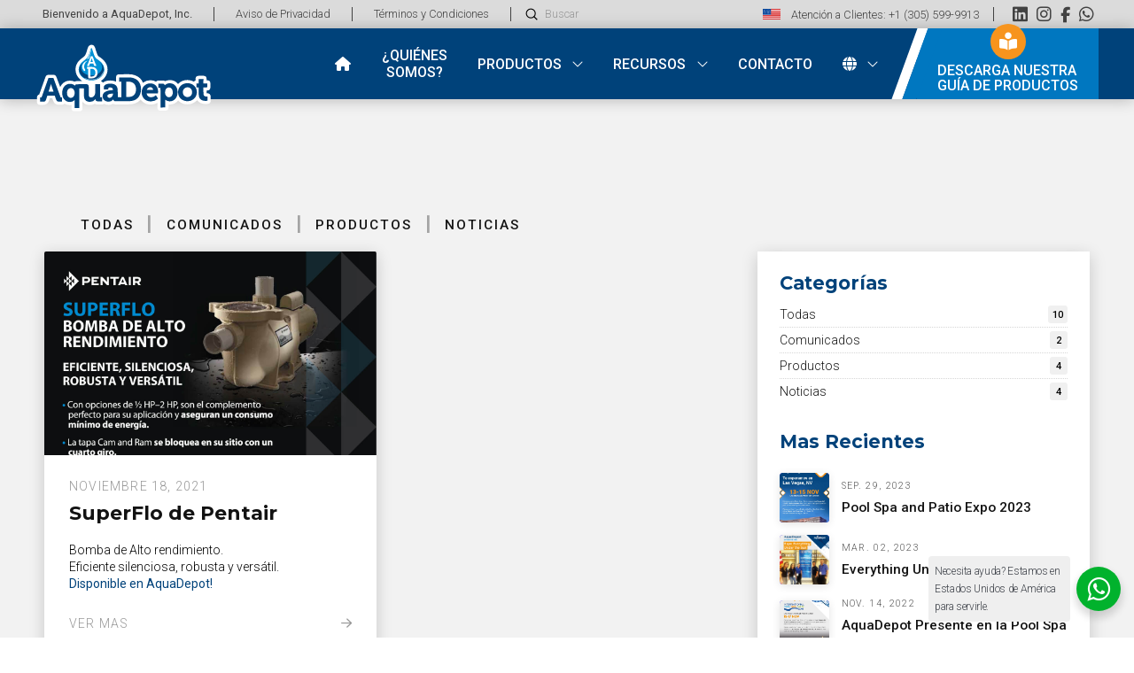

--- FILE ---
content_type: text/html; charset=UTF-8
request_url: https://aquadepotinc.com/tag/superflo/
body_size: 24620
content:
<!DOCTYPE html>
<html class="no-js" lang="es">
<head>
<meta charset="UTF-8">
<meta name="viewport" content="width=device-width, initial-scale=1.0">
<link rel="pingback" href="https://aquadepotinc.com/xmlrpc.php">
<meta name='robots' content='index, follow, max-image-preview:large, max-snippet:-1, max-video-preview:-1' />

	<!-- This site is optimized with the Yoast SEO plugin v26.8 - https://yoast.com/product/yoast-seo-wordpress/ -->
	<title>SuperFlo archivos - AquaDepot, Inc.</title>
	<link rel="canonical" href="https://aquadepotinc.com/tag/superflo/" />
	<meta property="og:locale" content="es_MX" />
	<meta property="og:type" content="article" />
	<meta property="og:title" content="SuperFlo archivos - AquaDepot, Inc." />
	<meta property="og:url" content="https://aquadepotinc.com/tag/superflo/" />
	<meta property="og:site_name" content="AquaDepot, Inc." />
	<meta name="twitter:card" content="summary_large_image" />
	<script type="application/ld+json" class="yoast-schema-graph">{"@context":"https://schema.org","@graph":[{"@type":"CollectionPage","@id":"https://aquadepotinc.com/tag/superflo/","url":"https://aquadepotinc.com/tag/superflo/","name":"SuperFlo archivos - AquaDepot, Inc.","isPartOf":{"@id":"/#website"},"primaryImageOfPage":{"@id":"https://aquadepotinc.com/tag/superflo/#primaryimage"},"image":{"@id":"https://aquadepotinc.com/tag/superflo/#primaryimage"},"thumbnailUrl":"https://aquadepotinc.com/wp-content/uploads/image-post-superflo.jpg","breadcrumb":{"@id":"https://aquadepotinc.com/tag/superflo/#breadcrumb"},"inLanguage":"es"},{"@type":"ImageObject","inLanguage":"es","@id":"https://aquadepotinc.com/tag/superflo/#primaryimage","url":"https://aquadepotinc.com/wp-content/uploads/image-post-superflo.jpg","contentUrl":"https://aquadepotinc.com/wp-content/uploads/image-post-superflo.jpg","width":1200,"height":1200},{"@type":"BreadcrumbList","@id":"https://aquadepotinc.com/tag/superflo/#breadcrumb","itemListElement":[{"@type":"ListItem","position":1,"name":"Inicio","item":"https://aquadepotinc.com/"},{"@type":"ListItem","position":2,"name":"SuperFlo"}]},{"@type":"WebSite","@id":"/#website","url":"/","name":"AquaDepot, Inc.","description":"Distribuidora Mayorista Exportadora","potentialAction":[{"@type":"SearchAction","target":{"@type":"EntryPoint","urlTemplate":"/?s={search_term_string}"},"query-input":{"@type":"PropertyValueSpecification","valueRequired":true,"valueName":"search_term_string"}}],"inLanguage":"es"}]}</script>
	<!-- / Yoast SEO plugin. -->


<link rel='dns-prefetch' href='//www.googletagmanager.com' />
<link rel="alternate" type="application/rss+xml" title="AquaDepot, Inc. &raquo; Feed" href="https://aquadepotinc.com/feed/" />
<link rel="alternate" type="application/rss+xml" title="AquaDepot, Inc. &raquo; RSS de los comentarios" href="https://aquadepotinc.com/comments/feed/" />
<link rel="alternate" type="application/rss+xml" title="AquaDepot, Inc. &raquo; SuperFlo RSS de la etiqueta" href="https://aquadepotinc.com/tag/superflo/feed/" />
<style id='wp-img-auto-sizes-contain-inline-css' type='text/css'>
img:is([sizes=auto i],[sizes^="auto," i]){contain-intrinsic-size:3000px 1500px}
/*# sourceURL=wp-img-auto-sizes-contain-inline-css */
</style>
<style id='wp-emoji-styles-inline-css' type='text/css'>

	img.wp-smiley, img.emoji {
		display: inline !important;
		border: none !important;
		box-shadow: none !important;
		height: 1em !important;
		width: 1em !important;
		margin: 0 0.07em !important;
		vertical-align: -0.1em !important;
		background: none !important;
		padding: 0 !important;
	}
/*# sourceURL=wp-emoji-styles-inline-css */
</style>
<link rel='stylesheet' id='wp-block-library-css' href='https://aquadepotinc.com/wp-includes/css/dist/block-library/style.min.css?ver=6.9' type='text/css' media='all' />
<link rel='stylesheet' id='wc-blocks-style-css' href='https://aquadepotinc.com/wp-content/plugins/woocommerce/assets/client/blocks/wc-blocks.css?ver=wc-10.4.3' type='text/css' media='all' />
<style id='global-styles-inline-css' type='text/css'>
:root{--wp--preset--aspect-ratio--square: 1;--wp--preset--aspect-ratio--4-3: 4/3;--wp--preset--aspect-ratio--3-4: 3/4;--wp--preset--aspect-ratio--3-2: 3/2;--wp--preset--aspect-ratio--2-3: 2/3;--wp--preset--aspect-ratio--16-9: 16/9;--wp--preset--aspect-ratio--9-16: 9/16;--wp--preset--color--black: #000000;--wp--preset--color--cyan-bluish-gray: #abb8c3;--wp--preset--color--white: #ffffff;--wp--preset--color--pale-pink: #f78da7;--wp--preset--color--vivid-red: #cf2e2e;--wp--preset--color--luminous-vivid-orange: #ff6900;--wp--preset--color--luminous-vivid-amber: #fcb900;--wp--preset--color--light-green-cyan: #7bdcb5;--wp--preset--color--vivid-green-cyan: #00d084;--wp--preset--color--pale-cyan-blue: #8ed1fc;--wp--preset--color--vivid-cyan-blue: #0693e3;--wp--preset--color--vivid-purple: #9b51e0;--wp--preset--gradient--vivid-cyan-blue-to-vivid-purple: linear-gradient(135deg,rgb(6,147,227) 0%,rgb(155,81,224) 100%);--wp--preset--gradient--light-green-cyan-to-vivid-green-cyan: linear-gradient(135deg,rgb(122,220,180) 0%,rgb(0,208,130) 100%);--wp--preset--gradient--luminous-vivid-amber-to-luminous-vivid-orange: linear-gradient(135deg,rgb(252,185,0) 0%,rgb(255,105,0) 100%);--wp--preset--gradient--luminous-vivid-orange-to-vivid-red: linear-gradient(135deg,rgb(255,105,0) 0%,rgb(207,46,46) 100%);--wp--preset--gradient--very-light-gray-to-cyan-bluish-gray: linear-gradient(135deg,rgb(238,238,238) 0%,rgb(169,184,195) 100%);--wp--preset--gradient--cool-to-warm-spectrum: linear-gradient(135deg,rgb(74,234,220) 0%,rgb(151,120,209) 20%,rgb(207,42,186) 40%,rgb(238,44,130) 60%,rgb(251,105,98) 80%,rgb(254,248,76) 100%);--wp--preset--gradient--blush-light-purple: linear-gradient(135deg,rgb(255,206,236) 0%,rgb(152,150,240) 100%);--wp--preset--gradient--blush-bordeaux: linear-gradient(135deg,rgb(254,205,165) 0%,rgb(254,45,45) 50%,rgb(107,0,62) 100%);--wp--preset--gradient--luminous-dusk: linear-gradient(135deg,rgb(255,203,112) 0%,rgb(199,81,192) 50%,rgb(65,88,208) 100%);--wp--preset--gradient--pale-ocean: linear-gradient(135deg,rgb(255,245,203) 0%,rgb(182,227,212) 50%,rgb(51,167,181) 100%);--wp--preset--gradient--electric-grass: linear-gradient(135deg,rgb(202,248,128) 0%,rgb(113,206,126) 100%);--wp--preset--gradient--midnight: linear-gradient(135deg,rgb(2,3,129) 0%,rgb(40,116,252) 100%);--wp--preset--font-size--small: 13px;--wp--preset--font-size--medium: 20px;--wp--preset--font-size--large: 36px;--wp--preset--font-size--x-large: 42px;--wp--preset--spacing--20: 0.44rem;--wp--preset--spacing--30: 0.67rem;--wp--preset--spacing--40: 1rem;--wp--preset--spacing--50: 1.5rem;--wp--preset--spacing--60: 2.25rem;--wp--preset--spacing--70: 3.38rem;--wp--preset--spacing--80: 5.06rem;--wp--preset--shadow--natural: 6px 6px 9px rgba(0, 0, 0, 0.2);--wp--preset--shadow--deep: 12px 12px 50px rgba(0, 0, 0, 0.4);--wp--preset--shadow--sharp: 6px 6px 0px rgba(0, 0, 0, 0.2);--wp--preset--shadow--outlined: 6px 6px 0px -3px rgb(255, 255, 255), 6px 6px rgb(0, 0, 0);--wp--preset--shadow--crisp: 6px 6px 0px rgb(0, 0, 0);}:where(.is-layout-flex){gap: 0.5em;}:where(.is-layout-grid){gap: 0.5em;}body .is-layout-flex{display: flex;}.is-layout-flex{flex-wrap: wrap;align-items: center;}.is-layout-flex > :is(*, div){margin: 0;}body .is-layout-grid{display: grid;}.is-layout-grid > :is(*, div){margin: 0;}:where(.wp-block-columns.is-layout-flex){gap: 2em;}:where(.wp-block-columns.is-layout-grid){gap: 2em;}:where(.wp-block-post-template.is-layout-flex){gap: 1.25em;}:where(.wp-block-post-template.is-layout-grid){gap: 1.25em;}.has-black-color{color: var(--wp--preset--color--black) !important;}.has-cyan-bluish-gray-color{color: var(--wp--preset--color--cyan-bluish-gray) !important;}.has-white-color{color: var(--wp--preset--color--white) !important;}.has-pale-pink-color{color: var(--wp--preset--color--pale-pink) !important;}.has-vivid-red-color{color: var(--wp--preset--color--vivid-red) !important;}.has-luminous-vivid-orange-color{color: var(--wp--preset--color--luminous-vivid-orange) !important;}.has-luminous-vivid-amber-color{color: var(--wp--preset--color--luminous-vivid-amber) !important;}.has-light-green-cyan-color{color: var(--wp--preset--color--light-green-cyan) !important;}.has-vivid-green-cyan-color{color: var(--wp--preset--color--vivid-green-cyan) !important;}.has-pale-cyan-blue-color{color: var(--wp--preset--color--pale-cyan-blue) !important;}.has-vivid-cyan-blue-color{color: var(--wp--preset--color--vivid-cyan-blue) !important;}.has-vivid-purple-color{color: var(--wp--preset--color--vivid-purple) !important;}.has-black-background-color{background-color: var(--wp--preset--color--black) !important;}.has-cyan-bluish-gray-background-color{background-color: var(--wp--preset--color--cyan-bluish-gray) !important;}.has-white-background-color{background-color: var(--wp--preset--color--white) !important;}.has-pale-pink-background-color{background-color: var(--wp--preset--color--pale-pink) !important;}.has-vivid-red-background-color{background-color: var(--wp--preset--color--vivid-red) !important;}.has-luminous-vivid-orange-background-color{background-color: var(--wp--preset--color--luminous-vivid-orange) !important;}.has-luminous-vivid-amber-background-color{background-color: var(--wp--preset--color--luminous-vivid-amber) !important;}.has-light-green-cyan-background-color{background-color: var(--wp--preset--color--light-green-cyan) !important;}.has-vivid-green-cyan-background-color{background-color: var(--wp--preset--color--vivid-green-cyan) !important;}.has-pale-cyan-blue-background-color{background-color: var(--wp--preset--color--pale-cyan-blue) !important;}.has-vivid-cyan-blue-background-color{background-color: var(--wp--preset--color--vivid-cyan-blue) !important;}.has-vivid-purple-background-color{background-color: var(--wp--preset--color--vivid-purple) !important;}.has-black-border-color{border-color: var(--wp--preset--color--black) !important;}.has-cyan-bluish-gray-border-color{border-color: var(--wp--preset--color--cyan-bluish-gray) !important;}.has-white-border-color{border-color: var(--wp--preset--color--white) !important;}.has-pale-pink-border-color{border-color: var(--wp--preset--color--pale-pink) !important;}.has-vivid-red-border-color{border-color: var(--wp--preset--color--vivid-red) !important;}.has-luminous-vivid-orange-border-color{border-color: var(--wp--preset--color--luminous-vivid-orange) !important;}.has-luminous-vivid-amber-border-color{border-color: var(--wp--preset--color--luminous-vivid-amber) !important;}.has-light-green-cyan-border-color{border-color: var(--wp--preset--color--light-green-cyan) !important;}.has-vivid-green-cyan-border-color{border-color: var(--wp--preset--color--vivid-green-cyan) !important;}.has-pale-cyan-blue-border-color{border-color: var(--wp--preset--color--pale-cyan-blue) !important;}.has-vivid-cyan-blue-border-color{border-color: var(--wp--preset--color--vivid-cyan-blue) !important;}.has-vivid-purple-border-color{border-color: var(--wp--preset--color--vivid-purple) !important;}.has-vivid-cyan-blue-to-vivid-purple-gradient-background{background: var(--wp--preset--gradient--vivid-cyan-blue-to-vivid-purple) !important;}.has-light-green-cyan-to-vivid-green-cyan-gradient-background{background: var(--wp--preset--gradient--light-green-cyan-to-vivid-green-cyan) !important;}.has-luminous-vivid-amber-to-luminous-vivid-orange-gradient-background{background: var(--wp--preset--gradient--luminous-vivid-amber-to-luminous-vivid-orange) !important;}.has-luminous-vivid-orange-to-vivid-red-gradient-background{background: var(--wp--preset--gradient--luminous-vivid-orange-to-vivid-red) !important;}.has-very-light-gray-to-cyan-bluish-gray-gradient-background{background: var(--wp--preset--gradient--very-light-gray-to-cyan-bluish-gray) !important;}.has-cool-to-warm-spectrum-gradient-background{background: var(--wp--preset--gradient--cool-to-warm-spectrum) !important;}.has-blush-light-purple-gradient-background{background: var(--wp--preset--gradient--blush-light-purple) !important;}.has-blush-bordeaux-gradient-background{background: var(--wp--preset--gradient--blush-bordeaux) !important;}.has-luminous-dusk-gradient-background{background: var(--wp--preset--gradient--luminous-dusk) !important;}.has-pale-ocean-gradient-background{background: var(--wp--preset--gradient--pale-ocean) !important;}.has-electric-grass-gradient-background{background: var(--wp--preset--gradient--electric-grass) !important;}.has-midnight-gradient-background{background: var(--wp--preset--gradient--midnight) !important;}.has-small-font-size{font-size: var(--wp--preset--font-size--small) !important;}.has-medium-font-size{font-size: var(--wp--preset--font-size--medium) !important;}.has-large-font-size{font-size: var(--wp--preset--font-size--large) !important;}.has-x-large-font-size{font-size: var(--wp--preset--font-size--x-large) !important;}
/*# sourceURL=global-styles-inline-css */
</style>

<style id='classic-theme-styles-inline-css' type='text/css'>
/*! This file is auto-generated */
.wp-block-button__link{color:#fff;background-color:#32373c;border-radius:9999px;box-shadow:none;text-decoration:none;padding:calc(.667em + 2px) calc(1.333em + 2px);font-size:1.125em}.wp-block-file__button{background:#32373c;color:#fff;text-decoration:none}
/*# sourceURL=/wp-includes/css/classic-themes.min.css */
</style>
<link rel='stylesheet' id='ibwp-public-style-css' href='https://aquadepotinc.com/wp-content/plugins/inboundwp/assets/css/ibwp-public.css?ver=1.1' type='text/css' media='all' />
<link rel='stylesheet' id='bodhi-svgs-attachment-css' href='https://aquadepotinc.com/wp-content/plugins/svg-support/css/svgs-attachment.css' type='text/css' media='all' />
<link rel='stylesheet' id='woocommerce-smallscreen-css' href='https://aquadepotinc.com/wp-content/plugins/woocommerce/assets/css/woocommerce-smallscreen.css?ver=10.4.3' type='text/css' media='only screen and (max-width: 768px)' />
<style id='woocommerce-inline-inline-css' type='text/css'>
.woocommerce form .form-row .required { visibility: visible; }
/*# sourceURL=woocommerce-inline-inline-css */
</style>
<link rel='stylesheet' id='wpos-slick-style-css' href='https://aquadepotinc.com/wp-content/plugins/inboundwp/assets/css/slick.css?ver=1.1' type='text/css' media='all' />
<link rel='stylesheet' id='wpos-animate-style-css' href='https://aquadepotinc.com/wp-content/plugins/wp-logo-showcase-responsive-slider-pro/assets/css/animate.min.css?ver=1.6.1' type='text/css' media='all' />
<link rel='stylesheet' id='wpls-pro-public-style-css' href='https://aquadepotinc.com/wp-content/plugins/wp-logo-showcase-responsive-slider-pro/assets/css/wpls-pro-public.min.css?ver=1.6.1' type='text/css' media='all' />
<link rel='stylesheet' id='trp-language-switcher-style-css' href='https://aquadepotinc.com/wp-content/plugins/translatepress-multilingual/assets/css/trp-language-switcher.css?ver=3.0.7' type='text/css' media='all' />
<link rel='stylesheet' id='wpos-font-awesome-css' href='https://aquadepotinc.com/wp-content/plugins/inboundwp/assets/css/font-awesome.min.css?ver=1.1' type='text/css' media='all' />
<link rel='stylesheet' id='ibwp-wtcs-public-style-css' href='https://aquadepotinc.com/wp-content/plugins/inboundwp/modules/whatsapp-chat-support/assets/css/ibwp-wtcs-public.css?ver=1.1' type='text/css' media='all' />
<link rel='stylesheet' id='x-stack-css' href='https://aquadepotinc.com/wp-content/themes/pro/framework/dist/css/site/stacks/integrity-light.css?ver=6.7.11' type='text/css' media='all' />
<link rel='stylesheet' id='x-woocommerce-css' href='https://aquadepotinc.com/wp-content/themes/pro/framework/dist/css/site/woocommerce/integrity-light.css?ver=6.7.11' type='text/css' media='all' />
<link rel='stylesheet' id='x-child-css' href='https://aquadepotinc.com/wp-content/themes/pro-child/style.css?ver=6.7.11' type='text/css' media='all' />
<style id='cs-inline-css' type='text/css'>
@media (min-width:1200px){.x-hide-xl{display:none !important;}}@media (min-width:979px) and (max-width:1199px){.x-hide-lg{display:none !important;}}@media (min-width:767px) and (max-width:978px){.x-hide-md{display:none !important;}}@media (min-width:480px) and (max-width:766px){.x-hide-sm{display:none !important;}}@media (max-width:479px){.x-hide-xs{display:none !important;}} a,h1 a:hover,h2 a:hover,h3 a:hover,h4 a:hover,h5 a:hover,h6 a:hover,.x-breadcrumb-wrap a:hover,.widget ul li a:hover,.widget ol li a:hover,.widget.widget_text ul li a,.widget.widget_text ol li a,.widget_nav_menu .current-menu-item > a,.x-accordion-heading .x-accordion-toggle:hover,.x-comment-author a:hover,.x-comment-time:hover,.x-recent-posts a:hover .h-recent-posts{color:rgb(0,119,192);}a:hover,.widget.widget_text ul li a:hover,.widget.widget_text ol li a:hover,.x-twitter-widget ul li a:hover{color:rgb(9,59,96);}.woocommerce .price > .amount,.woocommerce .price > ins > .amount,.woocommerce .star-rating:before,.woocommerce .star-rating span:before,.woocommerce li.product .entry-header h3 a:hover{color:rgb(0,119,192);}.rev_slider_wrapper,a.x-img-thumbnail:hover,.x-slider-container.below,.page-template-template-blank-3-php .x-slider-container.above,.page-template-template-blank-6-php .x-slider-container.above{border-color:rgb(0,119,192);}.entry-thumb:before,.x-pagination span.current,.woocommerce-pagination span[aria-current],.flex-direction-nav a,.flex-control-nav a:hover,.flex-control-nav a.flex-active,.mejs-time-current,.x-dropcap,.x-skill-bar .bar,.x-pricing-column.featured h2,.h-comments-title small,.x-entry-share .x-share:hover,.x-highlight,.x-recent-posts .x-recent-posts-img:after{background-color:rgb(0,119,192);}.woocommerce .onsale,.widget_price_filter .ui-slider .ui-slider-range{background-color:rgb(0,119,192);}.x-nav-tabs > .active > a,.x-nav-tabs > .active > a:hover{box-shadow:inset 0 3px 0 0 rgb(0,119,192);}.x-main{width:calc(75% - 2.463055%);}.x-sidebar{width:calc(100% - 2.463055% - 75%);}.x-comment-author,.x-comment-time,.comment-form-author label,.comment-form-email label,.comment-form-url label,.comment-form-rating label,.comment-form-comment label,.widget_calendar #wp-calendar caption,.widget.widget_rss li .rsswidget{font-family:"Montserrat",sans-serif;font-weight:700;}.p-landmark-sub,.p-meta,input,button,select,textarea{font-family:"Roboto",sans-serif;}.widget ul li a,.widget ol li a,.x-comment-time{color:rgb(20,20,20);}.woocommerce .price > .from,.woocommerce .price > del,.woocommerce p.stars span a:after{color:rgb(20,20,20);}.widget_text ol li a,.widget_text ul li a{color:rgb(0,119,192);}.widget_text ol li a:hover,.widget_text ul li a:hover{color:rgb(9,59,96);}.comment-form-author label,.comment-form-email label,.comment-form-url label,.comment-form-rating label,.comment-form-comment label,.widget_calendar #wp-calendar th,.p-landmark-sub strong,.widget_tag_cloud .tagcloud a:hover,.widget_tag_cloud .tagcloud a:active,.entry-footer a:hover,.entry-footer a:active,.x-breadcrumbs .current,.x-comment-author,.x-comment-author a{color:rgb(0,66,122);}.widget_calendar #wp-calendar th{border-color:rgb(0,66,122);}.h-feature-headline span i{background-color:rgb(0,66,122);}@media (max-width:978.98px){}html{font-size:14px;}@media (min-width:500px){html{font-size:calc(14px + (14 - 14) * ((100vw - 500px) / (1000 - 500)));}}@media (min-width:1000px){html{font-size:14px;}}body{font-style:normal;font-weight:300;color:rgb(20,20,20);background:transparent;}.w-b{font-weight:300 !important;}h1,h2,h3,h4,h5,h6,.h1,.h2,.h3,.h4,.h5,.h6,.x-text-headline{font-family:"Montserrat",sans-serif;font-style:normal;font-weight:700;}h1,.h1{letter-spacing:-0.02em;}h2,.h2{letter-spacing:-0.02em;}h3,.h3{letter-spacing:-0.02em;}h4,.h4{letter-spacing:-0.02em;}h5,.h5{letter-spacing:-0.02em;}h6,.h6{letter-spacing:-0.02em;}.w-h{font-weight:700 !important;}.x-container.width{width:88%;}.x-container.max{max-width:1200px;}.x-bar-content.x-container.width{flex-basis:88%;}.x-main.full{float:none;clear:both;display:block;width:auto;}@media (max-width:978.98px){.x-main.full,.x-main.left,.x-main.right,.x-sidebar.left,.x-sidebar.right{float:none;display:block;width:auto !important;}}.entry-header,.entry-content{font-size:1rem;}body,input,button,select,textarea{font-family:"Roboto",sans-serif;}h1,h2,h3,h4,h5,h6,.h1,.h2,.h3,.h4,.h5,.h6,h1 a,h2 a,h3 a,h4 a,h5 a,h6 a,.h1 a,.h2 a,.h3 a,.h4 a,.h5 a,.h6 a,blockquote{color:rgb(0,66,122);}.cfc-h-tx{color:rgb(0,66,122) !important;}.cfc-h-bd{border-color:rgb(0,66,122) !important;}.cfc-h-bg{background-color:rgb(0,66,122) !important;}.cfc-b-tx{color:rgb(20,20,20) !important;}.cfc-b-bd{border-color:rgb(20,20,20) !important;}.cfc-b-bg{background-color:rgb(20,20,20) !important;}.x-btn,.button,[type="submit"]{color:#ffffff;border-color:rgb(0,119,192);background-color:rgb(0,119,192);text-shadow:0 0.075em 0.075em rgba(0,0,0,0.5);border-radius:0.25em;}.x-btn:hover,.button:hover,[type="submit"]:hover{color:#ffffff;border-color:rgb(9,59,96);background-color:rgb(9,59,96);text-shadow:0 0.075em 0.075em rgba(0,0,0,0.5);}.x-btn.x-btn-real,.x-btn.x-btn-real:hover{margin-bottom:0.25em;text-shadow:0 0.075em 0.075em rgba(0,0,0,0.65);}.x-btn.x-btn-real{box-shadow:0 0.25em 0 0 #005288,0 4px 9px rgba(0,0,0,0.75);}.x-btn.x-btn-real:hover{box-shadow:0 0.25em 0 0 #005288,0 4px 9px rgba(0,0,0,0.75);}.x-btn.x-btn-flat,.x-btn.x-btn-flat:hover{margin-bottom:0;text-shadow:0 0.075em 0.075em rgba(0,0,0,0.65);box-shadow:none;}.x-btn.x-btn-transparent,.x-btn.x-btn-transparent:hover{margin-bottom:0;border-width:3px;text-shadow:none;text-transform:uppercase;background-color:transparent;box-shadow:none;}.woocommerce-MyAccount-navigation-link a{color:rgb(20,20,20);}.woocommerce-MyAccount-navigation-link a:hover,.woocommerce-MyAccount-navigation-link.is-active a{color:rgb(0,66,122);}.cart_item .product-remove a{color:rgb(20,20,20);}.cart_item .product-remove a:hover{color:rgb(0,66,122);}.cart_item .product-name a{color:rgb(0,66,122);}.cart_item .product-name a:hover{color:rgb(0,119,192);}.woocommerce p.stars span a{background-color:rgb(0,119,192);}.bg .mejs-container,.x-video .mejs-container{position:unset !important;} @font-face{font-family:'FontAwesomePro';font-style:normal;font-weight:900;font-display:block;src:url('https://aquadepotinc.com/wp-content/themes/pro/cornerstone/assets/fonts/fa-solid-900.woff2?ver=6.7.2') format('woff2'),url('https://aquadepotinc.com/wp-content/themes/pro/cornerstone/assets/fonts/fa-solid-900.ttf?ver=6.7.2') format('truetype');}[data-x-fa-pro-icon]{font-family:"FontAwesomePro" !important;}[data-x-fa-pro-icon]:before{content:attr(data-x-fa-pro-icon);}[data-x-icon],[data-x-icon-o],[data-x-icon-l],[data-x-icon-s],[data-x-icon-b],[data-x-icon-sr],[data-x-icon-ss],[data-x-icon-sl],[data-x-fa-pro-icon],[class*="cs-fa-"]{display:inline-flex;font-style:normal;font-weight:400;text-decoration:inherit;text-rendering:auto;-webkit-font-smoothing:antialiased;-moz-osx-font-smoothing:grayscale;}[data-x-icon].left,[data-x-icon-o].left,[data-x-icon-l].left,[data-x-icon-s].left,[data-x-icon-b].left,[data-x-icon-sr].left,[data-x-icon-ss].left,[data-x-icon-sl].left,[data-x-fa-pro-icon].left,[class*="cs-fa-"].left{margin-right:0.5em;}[data-x-icon].right,[data-x-icon-o].right,[data-x-icon-l].right,[data-x-icon-s].right,[data-x-icon-b].right,[data-x-icon-sr].right,[data-x-icon-ss].right,[data-x-icon-sl].right,[data-x-fa-pro-icon].right,[class*="cs-fa-"].right{margin-left:0.5em;}[data-x-icon]:before,[data-x-icon-o]:before,[data-x-icon-l]:before,[data-x-icon-s]:before,[data-x-icon-b]:before,[data-x-icon-sr]:before,[data-x-icon-ss]:before,[data-x-icon-sl]:before,[data-x-fa-pro-icon]:before,[class*="cs-fa-"]:before{line-height:1;}@font-face{font-family:'FontAwesome';font-style:normal;font-weight:900;font-display:block;src:url('https://aquadepotinc.com/wp-content/themes/pro/cornerstone/assets/fonts/fa-solid-900.woff2?ver=6.7.2') format('woff2'),url('https://aquadepotinc.com/wp-content/themes/pro/cornerstone/assets/fonts/fa-solid-900.ttf?ver=6.7.2') format('truetype');}[data-x-icon],[data-x-icon-s],[data-x-icon][class*="cs-fa-"]{font-family:"FontAwesome" !important;font-weight:900;}[data-x-icon]:before,[data-x-icon][class*="cs-fa-"]:before{content:attr(data-x-icon);}[data-x-icon-s]:before{content:attr(data-x-icon-s);}@font-face{font-family:'FontAwesomeRegular';font-style:normal;font-weight:400;font-display:block;src:url('https://aquadepotinc.com/wp-content/themes/pro/cornerstone/assets/fonts/fa-regular-400.woff2?ver=6.7.2') format('woff2'),url('https://aquadepotinc.com/wp-content/themes/pro/cornerstone/assets/fonts/fa-regular-400.ttf?ver=6.7.2') format('truetype');}@font-face{font-family:'FontAwesomePro';font-style:normal;font-weight:400;font-display:block;src:url('https://aquadepotinc.com/wp-content/themes/pro/cornerstone/assets/fonts/fa-regular-400.woff2?ver=6.7.2') format('woff2'),url('https://aquadepotinc.com/wp-content/themes/pro/cornerstone/assets/fonts/fa-regular-400.ttf?ver=6.7.2') format('truetype');}[data-x-icon-o]{font-family:"FontAwesomeRegular" !important;}[data-x-icon-o]:before{content:attr(data-x-icon-o);}@font-face{font-family:'FontAwesomeLight';font-style:normal;font-weight:300;font-display:block;src:url('https://aquadepotinc.com/wp-content/themes/pro/cornerstone/assets/fonts/fa-light-300.woff2?ver=6.7.2') format('woff2'),url('https://aquadepotinc.com/wp-content/themes/pro/cornerstone/assets/fonts/fa-light-300.ttf?ver=6.7.2') format('truetype');}@font-face{font-family:'FontAwesomePro';font-style:normal;font-weight:300;font-display:block;src:url('https://aquadepotinc.com/wp-content/themes/pro/cornerstone/assets/fonts/fa-light-300.woff2?ver=6.7.2') format('woff2'),url('https://aquadepotinc.com/wp-content/themes/pro/cornerstone/assets/fonts/fa-light-300.ttf?ver=6.7.2') format('truetype');}[data-x-icon-l]{font-family:"FontAwesomeLight" !important;font-weight:300;}[data-x-icon-l]:before{content:attr(data-x-icon-l);}@font-face{font-family:'FontAwesomeBrands';font-style:normal;font-weight:normal;font-display:block;src:url('https://aquadepotinc.com/wp-content/themes/pro/cornerstone/assets/fonts/fa-brands-400.woff2?ver=6.7.2') format('woff2'),url('https://aquadepotinc.com/wp-content/themes/pro/cornerstone/assets/fonts/fa-brands-400.ttf?ver=6.7.2') format('truetype');}[data-x-icon-b]{font-family:"FontAwesomeBrands" !important;}[data-x-icon-b]:before{content:attr(data-x-icon-b);}.woocommerce .button.product_type_simple:before,.woocommerce .button.product_type_variable:before,.woocommerce .button.single_add_to_cart_button:before{font-family:"FontAwesome" !important;font-weight:900;}.widget.widget_rss li .rsswidget:before{content:"\f35d";padding-right:0.4em;font-family:"FontAwesome";} .mj6-0.x-section{overflow-x:hidden;overflow-y:hidden;padding-top:8em;padding-right:0vmin;padding-bottom:12em;padding-left:0vmin;background-color:#f2f2f2;z-index:1;}.mj6-1.x-section{margin-top:0px;margin-right:0px;margin-bottom:0px;margin-left:0px;border-top-width:0;border-right-width:0;border-bottom-width:0;border-left-width:0;}.mj6-2.x-section{padding-top:4em;padding-right:0px;padding-bottom:4em;padding-left:0px;background-color:rgba(66,66,66,0.15);z-index:auto;}.mj6-3{transition-duration:222ms;}.mj6-3 .x-anchor-text-primary {transition-duration:222ms;}.mj6-3 .x-anchor-text-secondary {transition-duration:222ms;}.mj6-3 .x-graphic-child {transition-duration:222ms;}.mj6-4{opacity:0;}:where(body:not(.tco-disable-effects)) .mj6-5:hover,:where(body:not(.tco-disable-effects)) [data-x-effect-provider*="effects"]:hover .mj6-5{opacity:1;transform:translate(0px,-5px);}.mj6-6{transition-duration:22ms;}.mj6-6 .x-text-content-text-primary {transition-duration:22ms;}.mj6-6 .x-text-content-text-subheadline {transition-duration:22ms;}.mj6-6 .x-text-typing {transition-duration:22ms;}.mj6-6 .x-typed-cursor {transition-duration:22ms;}.mj6-6 .x-graphic-child {transition-duration:22ms;}.mj6-7{transition-duration:0ms;}.mj6-8 .x-text-content-text-primary {transition-duration:0ms;}.mj6-8 .x-text-content-text-subheadline {transition-duration:0ms;}.mj6-8 .x-text-typing {transition-duration:0ms;}.mj6-8 .x-typed-cursor {transition-duration:0ms;}.mj6-8 .x-graphic-child {transition-duration:0ms;}.mj6-9 > .is-primary {width:100%;height:3px;color:rgb(0,119,192);transform-origin:0% 100%;}.mj6-a.x-row{z-index:2;}.mj6-c.x-row{margin-right:auto;margin-left:auto;border-top-width:0;border-right-width:0;border-bottom-width:0;border-left-width:0;}.mj6-c > .x-row-inner{flex-direction:row;justify-content:flex-start;}.mj6-d.x-row{padding-top:1em;padding-right:1em;padding-bottom:1em;padding-left:1em;}.mj6-d > .x-row-inner{margin-top:calc((1rem / 2) * -1);margin-right:calc((1rem / 2) * -1);margin-bottom:calc((1rem / 2) * -1);margin-left:calc((1rem / 2) * -1);}.mj6-e.x-row{font-size:1em;}.mj6-f > .x-row-inner{align-items:stretch;align-content:stretch;}.mj6-g > .x-row-inner > *{flex-grow:1;}.mj6-h > .x-row-inner > *{margin-top:calc(1rem / 2);margin-bottom:calc(1rem / 2);}.mj6-i > .x-row-inner > *{margin-right:calc(1rem / 2);margin-left:calc(1rem / 2);}.mj6-j.x-row{z-index:auto;}.mj6-k.x-row{padding-top:1px;padding-right:1px;padding-bottom:1px;padding-left:1px;}.mj6-l.x-row{font-size:1.55em;}.mj6-l > .x-row-inner{margin-top:calc(((0.512em / 2) + 1px) * -1);margin-right:calc(((0em / 2) + 1px) * -1);margin-bottom:calc(((0.512em / 2) + 1px) * -1);margin-left:calc(((0em / 2) + 1px) * -1);}.mj6-l > .x-row-inner > *{margin-top:calc(0.512em / 2);margin-bottom:calc(0.512em / 2);}.mj6-m.x-row{width:100%;max-width:1180px;}.mj6-m > .x-row-inner{align-items:flex-start;align-content:flex-start;}.mj6-n > .x-row-inner{margin-top:calc(((1rem / 2) + 1px) * -1);margin-bottom:calc(((1rem / 2) + 1px) * -1);}.mj6-o > .x-row-inner{margin-right:calc(((2rem / 2) + 1px) * -1);margin-left:calc(((2rem / 2) + 1px) * -1);}.mj6-o > .x-row-inner > *{margin-right:calc(2rem / 2);margin-left:calc(2rem / 2);}.mj6-p > .x-row-inner{margin-top:calc(((65px / 2) + 1px) * -1);margin-bottom:calc(((65px / 2) + 1px) * -1);}.mj6-p > .x-row-inner > *{margin-top:calc(65px / 2);margin-bottom:calc(65px / 2);}.mj6-q > .x-row-inner{margin-right:calc(((1rem / 2) + 1px) * -1);margin-left:calc(((1rem / 2) + 1px) * -1);}.mj6-r.x-row{margin-top:0.5em;margin-bottom:2em;}.mj6-r > .x-row-inner{margin-top:calc((0em / 2) * -1);margin-right:calc((1.563em / 2) * -1);margin-bottom:calc((0em / 2) * -1);margin-left:calc((1.563em / 2) * -1);}.mj6-r > .x-row-inner > *{margin-right:calc(1.563em / 2);margin-left:calc(1.563em / 2);}.mj6-s.x-row{padding-top:0em;padding-bottom:0em;}.mj6-t.x-row{padding-right:0.75em;padding-left:0.75em;}.mj6-u.x-row{margin-top:0em;margin-bottom:3em;font-size:1rem;}.mj6-u > .x-row-inner{margin-top:calc((1em / 2) * -1);margin-right:calc((1em / 2) * -1);margin-bottom:calc((1em / 2) * -1);margin-left:calc((1em / 2) * -1);}.mj6-u > .x-row-inner > *{margin-top:calc(1em / 2);margin-bottom:calc(1em / 2);margin-right:calc(1em / 2);margin-left:calc(1em / 2);}.mj6-v.x-row{padding-right:0.5em;padding-left:0.5em;font-size:0.8em;}.mj6-v > .x-row-inner{margin-top:calc((0.7em / 2) * -1);margin-right:calc((0.64em / 2) * -1);margin-bottom:calc((0.7em / 2) * -1);margin-left:calc((0.64em / 2) * -1);}.mj6-v > .x-row-inner > *{margin-top:calc(0.7em / 2);margin-bottom:calc(0.7em / 2);margin-right:calc(0.64em / 2);margin-left:calc(0.64em / 2);}.mj6-w > .x-row-inner{margin-top:calc(((2em / 2) + 1px) * -1);margin-right:calc(((3em / 2) + 1px) * -1);margin-bottom:calc(((2em / 2) + 1px) * -1);margin-left:calc(((3em / 2) + 1px) * -1);}.mj6-w > .x-row-inner > *{margin-top:calc(2em / 2);margin-bottom:calc(2em / 2);margin-right:calc(3em / 2);margin-left:calc(3em / 2);}.mj6-x{--gap:1rem;}.mj6-y > .x-row-inner > *:nth-child(1n - 0) {flex-basis:calc(100% - clamp(0px,var(--gap),9999px));}.mj6-z{--gap:0em;}.mj6-z > .x-row-inner > *:nth-child(1n - 0) {flex-basis:calc(auto - clamp(0px,var(--gap),9999px));}.mj6-10{--gap:2rem;}.mj6-11 > .x-row-inner > *:nth-child(2n - 0) {flex-basis:calc(33.33% - clamp(0px,var(--gap),9999px));}.mj6-11 > .x-row-inner > *:nth-child(2n - 1) {flex-basis:calc(66.66% - clamp(0px,var(--gap),9999px));}.mj6-12 > .x-row-inner > *:nth-child(2n - 0) {flex-basis:calc(50% - clamp(0px,var(--gap),9999px));}.mj6-12 > .x-row-inner > *:nth-child(2n - 1) {flex-basis:calc(50% - clamp(0px,var(--gap),9999px));}.mj6-13 > .x-row-inner > *:nth-child(1n - 0) {flex-basis:calc(100% - clamp(0px,var(--gap),9999px));}.mj6-14{--gap:1.563em;}.mj6-14 > .x-row-inner > *:nth-child(1n - 0) {flex-basis:calc(100% - clamp(0px,var(--gap),9999px));}.mj6-15{--gap:1em;}.mj6-15 > .x-row-inner > *:nth-child(1n - 0) {flex-basis:calc(100% - clamp(0px,var(--gap),9999px));}.mj6-16{--gap:0.64em;}.mj6-16 > .x-row-inner > *:nth-child(1n - 0) {flex-basis:calc(auto - clamp(0px,var(--gap),9999px));}.mj6-17{--gap:3em;}.mj6-17 > .x-row-inner > *:nth-child(2n - 0) {flex-basis:calc(30% - clamp(0px,var(--gap),9999px));}.mj6-17 > .x-row-inner > *:nth-child(2n - 1) {flex-basis:calc(70% - clamp(0px,var(--gap),9999px));}.mj6-18.x-col{z-index:1;border-top-width:0;border-right-width:0;border-bottom-width:0;border-left-width:0;font-size:1em;}.mj6-1b.x-col{display:flex;}.mj6-1c.x-col{flex-direction:row;}.mj6-1d.x-col{justify-content:flex-start;}.mj6-1e.x-col{align-items:stretch;}.mj6-1f.x-col{overflow-x:hidden;overflow-y:hidden;align-content:stretch;border-top-left-radius:2px;border-top-right-radius:2px;border-bottom-right-radius:2px;border-bottom-left-radius:2px;background-color:#ffffff;}.mj6-1g.x-col{flex-direction:column;}.mj6-1h.x-col{flex-wrap:wrap;}.mj6-1i.x-col{box-shadow:0em 0.25em 1.25em 0em rgba(0,0,0,0.18);}.mj6-1i.x-col:hover,.mj6-1i.x-col[class*="active"],[data-x-effect-provider*="colors"]:hover .mj6-1i.x-col{box-shadow:0em 0.25em 1.25em 0em rgba(0,0,0,0.3);}.mj6-1j.x-col{align-items:flex-end;align-content:flex-end;padding-top:2.5em;padding-right:0px;padding-bottom:0px;padding-left:0px;}.mj6-1k.x-col{padding-top:1em;padding-right:1em;padding-bottom:2em;padding-left:1em;background-color:rgb(255,255,255);}.mj6-1l.x-col{align-items:flex-start;}.mj6-1m.x-col{align-items:center;}.mj6-1n.x-col{padding-top:0em;padding-right:0.75em;padding-bottom:0em;padding-left:0.75em;}.mj6-1o.x-col{justify-content:space-between;align-content:center;}.mj6-1p.x-col{justify-content:flex-end;}.mj6-1q.x-anchor .x-anchor-content {display:flex;flex-direction:row;justify-content:center;}.mj6-1q.x-anchor .x-anchor-text-primary {font-style:normal;}.mj6-1r.x-anchor {border-top-width:0;border-right-width:0;border-bottom-width:0;border-left-width:0;}.mj6-1r.x-anchor .x-anchor-text-primary {font-size:1.1em;}.mj6-1s.x-anchor {font-size:0.64em;}.mj6-1s.x-anchor .x-anchor-content {padding-top:0.409em;padding-right:0em;padding-bottom:0.409em;padding-left:0em;}.mj6-1s.x-anchor .x-anchor-text-primary {font-family:"Roboto",sans-serif;font-weight:500;line-height:1.4;letter-spacing:0.135em;margin-right:calc(0.135em * -1);text-transform:uppercase;color:rgb(20,20,20);}.mj6-1s.x-anchor:hover .x-anchor-text-primary,.mj6-1s.x-anchor[class*="active"] .x-anchor-text-primary,[data-x-effect-provider*="colors"]:hover .mj6-1s.x-anchor .x-anchor-text-primary {color:rgba(20,20,20,0.5);}.mj6-1t.x-anchor .x-anchor-content {align-items:center;}.mj6-1u.x-anchor {border-top-left-radius:100em;border-top-right-radius:100em;border-bottom-right-radius:100em;border-bottom-left-radius:100em;background-color:rgba(0,0,0,0.06);}.mj6-1u.x-anchor .x-anchor-content {align-items:baseline;padding-top:0.7em;padding-right:1.25em;padding-bottom:0.7em;padding-left:1.25em;}.mj6-1u.x-anchor:hover,.mj6-1u.x-anchor[class*="active"],[data-x-effect-provider*="colors"]:hover .mj6-1u.x-anchor {background-color:rgba(0,0,0,0.11);}.mj6-1u.x-anchor .x-anchor-text-primary {font-family:"Roboto",sans-serif;font-weight:300;line-height:1.45;color:rgba(20,20,20,0.75);}.mj6-1u.x-anchor:hover .x-anchor-text-primary,.mj6-1u.x-anchor[class*="active"] .x-anchor-text-primary,[data-x-effect-provider*="colors"]:hover .mj6-1u.x-anchor .x-anchor-text-primary {color:rgb(20,20,20);}.mj6-1v.x-anchor {font-size:1em;}.mj6-1w.x-anchor {border-top-width:1px;border-right-width:1px;border-bottom-width:1px;border-left-width:1px;border-top-style:solid;border-right-style:solid;border-bottom-style:solid;border-left-style:solid;border-top-color:rgb(9,59,96);border-right-color:rgb(9,59,96);border-bottom-color:rgb(9,59,96);border-left-color:rgb(9,59,96);border-top-left-radius:0.75em;border-top-right-radius:0.75em;border-bottom-right-radius:0.75em;border-bottom-left-radius:0.75em;background-color:rgb(255,255,255);}.mj6-1w.x-anchor .x-anchor-content {padding-top:1em;padding-right:1.75em;padding-bottom:1em;padding-left:1.75em;}.mj6-1w.x-anchor:hover,.mj6-1w.x-anchor[class*="active"],[data-x-effect-provider*="colors"]:hover .mj6-1w.x-anchor {border-top-color:rgb(255,255,255);border-right-color:rgb(255,255,255);border-bottom-color:rgb(255,255,255);border-left-color:rgb(255,255,255);}.mj6-1w.x-anchor .x-anchor-text-primary {font-family:"Roboto",sans-serif;font-size:1.3125em;font-weight:500;line-height:1.2;color:rgb(9,59,96);}.mj6-1w.x-anchor:hover .x-anchor-text-primary,.mj6-1w.x-anchor[class*="active"] .x-anchor-text-primary,[data-x-effect-provider*="colors"]:hover .mj6-1w.x-anchor .x-anchor-text-primary {color:rgb(255,255,255);}.mj6-1w.x-anchor .x-graphic {margin-top:0px;margin-bottom:0px;margin-left:0px;}.mj6-1w.x-anchor .x-graphic-icon {font-size:1.3125em;width:auto;color:rgb(9,59,96);border-top-width:0;border-right-width:0;border-bottom-width:0;border-left-width:0;}.mj6-1w.x-anchor:hover .x-graphic-icon,.mj6-1w.x-anchor[class*="active"] .x-graphic-icon,[data-x-effect-provider*="colors"]:hover .mj6-1w.x-anchor .x-graphic-icon {color:rgb(255,255,255);}.mj6-1x.x-anchor:hover,.mj6-1x.x-anchor[class*="active"],[data-x-effect-provider*="colors"]:hover .mj6-1x.x-anchor {background-color:rgb(9,59,96);}.mj6-1x.x-anchor .x-graphic {margin-right:1em;}.mj6-1y.x-anchor:hover,.mj6-1y.x-anchor[class*="active"],[data-x-effect-provider*="colors"]:hover .mj6-1y.x-anchor {background-color:rgb(247,148,29);}.mj6-1y.x-anchor .x-anchor-text-primary {text-shadow:none;}.mj6-1y.x-anchor:hover .x-anchor-text-primary,.mj6-1y.x-anchor[class*="active"] .x-anchor-text-primary,[data-x-effect-provider*="colors"]:hover .mj6-1y.x-anchor .x-anchor-text-primary {text-shadow:3px 3px 6px rgba(0,0,0,0.3);}.mj6-1y.x-anchor .x-graphic {margin-right:0.75em;}.mj6-1y.x-anchor .x-graphic-icon {text-shadow:none;}.mj6-1y.x-anchor:hover .x-graphic-icon,.mj6-1y.x-anchor[class*="active"] .x-graphic-icon,[data-x-effect-provider*="colors"]:hover .mj6-1y.x-anchor .x-graphic-icon {text-shadow:3px 3px 6px rgba(0,0,0,0.3);}.mj6-1z.x-text{letter-spacing:0em;text-transform:none;}.mj6-20.x-text{border-top-width:0;border-right-width:0;border-bottom-width:0;border-left-width:0;font-style:normal;}.mj6-20.x-text > :first-child{margin-top:0;}.mj6-20.x-text > :last-child{margin-bottom:0;}.mj6-21.x-text{padding-top:0em;padding-bottom:0em;font-family:inherit;}.mj6-22.x-text{padding-right:0.75em;padding-left:0.75em;font-weight:600;color:rgba(20,20,20,0.35);}.mj6-23.x-text{font-size:1em;line-height:1.4;}.mj6-24.x-text{padding-right:0.512em;padding-left:0.512em;font-weight:inherit;color:rgba(0,0,0,0.33);}.mj6-25.x-text{margin-top:0em;margin-right:0em;margin-bottom:0.64em;margin-left:0em;font-size:1rem;letter-spacing:0.085em;text-transform:uppercase;color:rgba(18,18,18,0.44);}.mj6-26.x-text{font-family:"Roboto",sans-serif;}.mj6-27.x-text{font-weight:300;}.mj6-28.x-text{line-height:1;}.mj6-29.x-text{color:rgba(0,0,0,1);}.mj6-2a.x-text{font-size:1.1em;font-weight:500;color:#000000;}.mj6-2b{flex-grow:0;}.mj6-2c{flex-shrink:0;}.mj6-2d{flex-basis:auto;}.mj6-2e{z-index:-1;}.mj6-2f{min-height:230px;max-height:230px;padding-top:0rem;padding-right:0rem;padding-bottom:50%;padding-left:0rem;background-color:#d2d2d2;}.mj6-2f > .x-bg > .x-bg-layer-lower-img img {object-fit:cover;object-position:top left;}.mj6-2h{border-top-width:0;border-right-width:0;border-bottom-width:0;border-left-width:0;aspect-ratio:auto;}.mj6-2i{font-size:1em;}.mj6-2j{min-height:125px;background-color:rgba(0,119,192,0.5);}.mj6-2j > .x-bg > .x-bg-layer-lower-color {background-color:rgba(255,255,255,0.5);}.mj6-2j > .x-bg > .x-bg-layer-upper-img img {object-fit:contain;object-position:center;}.mj6-2l{display:flex;}.mj6-2m{flex-direction:column;flex-wrap:wrap;}.mj6-2n{justify-content:flex-start;align-items:stretch;align-content:stretch;z-index:1;padding-top:2rem;padding-right:2rem;padding-bottom:2rem;padding-left:2rem;}.mj6-2o{flex-grow:1;}.mj6-2p{flex-direction:row;justify-content:space-between;width:100%;}.mj6-2q{align-items:center;}.mj6-2r{flex-shrink:1;}.mj6-2s{height:2em;}.mj6-2t{justify-content:center;align-content:center;margin-top:0em;margin-bottom:0em;}.mj6-2u{min-width:2em;margin-right:0em;margin-left:1em;border-top-left-radius:3px;border-top-right-radius:3px;border-bottom-right-radius:3px;border-bottom-left-radius:3px;padding-top:0em;padding-right:0.5em;padding-bottom:0em;padding-left:0.5em;font-size:10px;background-color:rgba(0,0,0,0.06);}.mj6-2v{overflow-x:hidden;overflow-y:hidden;width:4em;height:4em;margin-right:1em;margin-left:0em;border-top-left-radius:4px;border-top-right-radius:4px;border-bottom-right-radius:4px;border-bottom-left-radius:4px;background-color:#4c3be9;box-shadow:0em 0.15em 0.65em 0em rgba(0,0,0,0.11);}.mj6-2w{flex-basis:12em;min-width:1px;}.mj6-2x.x-text{max-width:18em;margin-top:0rem;margin-bottom:1.25rem;font-size:1.5625rem;}.mj6-2x.x-text .x-text-content-text-primary{line-height:1.35;color:#121212;}.mj6-2x.x-text:hover .x-text-content-text-primary,.mj6-2x.x-text[class*="active"] .x-text-content-text-primary,[data-x-effect-provider*="colors"]:hover .mj6-2x.x-text .x-text-content-text-primary{color:rgb(0,66,122);}.mj6-2y.x-text{margin-right:0rem;margin-left:0rem;}.mj6-2z.x-text{border-top-width:0;border-right-width:0;border-bottom-width:0;border-left-width:0;}.mj6-2z.x-text .x-text-content-text-primary{font-style:normal;}.mj6-30.x-text .x-text-content-text-primary{letter-spacing:0em;text-transform:none;}.mj6-31.x-text .x-text-content-text-primary{font-family:"Montserrat",sans-serif;font-weight:700;}.mj6-32.x-text .x-text-content-text-primary{font-size:1em;}.mj6-33.x-text{margin-top:auto;margin-bottom:0rem;padding-top:2rem;padding-right:0rem;padding-bottom:0rem;padding-left:0rem;}.mj6-33.x-text .x-text-content{display:flex;flex-direction:row-reverse;justify-content:space-between;align-items:baseline;}.mj6-33.x-text .x-text-content-text-primary{line-height:0.8;letter-spacing:0.085em;margin-right:calc(0.085em * -1);text-transform:uppercase;color:rgba(18,18,18,0.44);}.mj6-33.x-text:hover .x-text-content-text-primary,.mj6-33.x-text[class*="active"] .x-text-content-text-primary,[data-x-effect-provider*="colors"]:hover .mj6-33.x-text .x-text-content-text-primary{color:#121212;}.mj6-33.x-text .x-graphic-icon {font-size:1em;width:auto;color:rgba(18,18,18,0.44);border-top-width:0;border-right-width:0;border-bottom-width:0;border-left-width:0;}.mj6-33.x-text:hover .x-graphic-icon,.mj6-33.x-text[class*="active"] .x-graphic-icon,[data-x-effect-provider*="colors"]:hover .mj6-33.x-text .x-graphic-icon {color:#121212;}.mj6-34.x-text{font-size:1em;}.mj6-35.x-text .x-text-content-text-primary{font-family:"Roboto",sans-serif;}.mj6-36.x-text .x-text-content-text-primary{font-weight:300;}.mj6-37.x-text{margin-top:0em;margin-right:0em;margin-left:0em;}.mj6-37.x-text .x-text-content-text-primary{font-size:1.5em;}.mj6-38.x-text{margin-bottom:0.5em;}.mj6-39.x-text .x-text-content-text-primary{line-height:1.4;}.mj6-3a.x-text .x-text-content-text-primary{color:rgb(0,66,122);}.mj6-3c.x-text .x-text-content-text-primary{line-height:1.65;overflow-x:hidden;overflow-y:hidden;text-overflow:ellipsis;white-space:nowrap;}.mj6-3d.x-text .x-text-content-text-primary{color:rgb(20,20,20);}.mj6-3d.x-text:hover .x-text-content-text-primary,.mj6-3d.x-text[class*="active"] .x-text-content-text-primary,[data-x-effect-provider*="colors"]:hover .mj6-3d.x-text .x-text-content-text-primary{color:rgba(20,20,20,0.5);}.mj6-3e.x-text .x-text-content-text-primary{font-size:1.1em;font-weight:500;}.mj6-3e.x-text .x-text-content-text-subheadline{margin-bottom:0.512em;font-size:0.75em;line-height:1.6;letter-spacing:0.125em;margin-right:calc(0.125em * -1);text-transform:uppercase;color:rgba(20,20,20,0.75);}.mj6-3f.x-text .x-text-content-text-subheadline{font-family:"Roboto",sans-serif;font-style:normal;font-weight:300;}.mj6-3g.x-text{margin-bottom:1.5em;}.mj6-3h.x-text .x-text-content-text-primary{font-size:2.25em;line-height:1.2;}.mj6-3h.x-text .x-text-content-text-subheadline{margin-top:0.35em;font-size:1.5em;line-height:1.4;letter-spacing:0em;text-align:justify;text-transform:none;color:rgb(20,20,20);}.mj6-3i{border-top-width:0;border-right-width:0;border-bottom-width:0;border-left-width:0;}.mj6-3i .x-paginate-inner{justify-content:flex-start;margin-right:calc(6px * -1);margin-bottom:calc(6px * -1);}.mj6-3i .x-paginate-inner > *{min-width:3em;min-height:3em;margin-right:6px;margin-bottom:6px;border-top-width:0;border-right-width:0;border-bottom-width:0;border-left-width:0;border-top-left-radius:100em;border-top-right-radius:100em;border-bottom-right-radius:100em;border-bottom-left-radius:100em;font-family:inherit;font-size:1em;font-weight:inherit;color:rgba(18,18,18,0.44);background-color:rgba(0,0,0,0.075);}.mj6-3i .x-paginate-inner > a:hover{color:#121212;border-top-left-radius:100em;border-top-right-radius:100em;border-bottom-right-radius:100em;border-bottom-left-radius:100em;background-color:rgba(0,0,0,0.11);}.mj6-3i .x-paginate-inner > .current{color:#121212;border-top-color:transparent;border-right-color:transparent;border-bottom-color:transparent;border-left-color:transparent;background-color:#ffffff;box-shadow:0em 0.65em 1.25em 0em rgba(0,0,0,0.18);}.mj6-3i .x-paginate-inner > .dots{color:rgba(18,18,18,0.22);border-top-color:transparent;border-right-color:transparent;border-bottom-color:transparent;border-left-color:transparent;box-shadow:none;}.mj6-3j{width:100%;max-width:none;border-top-width:1px;border-right-width:0;border-bottom-width:0;border-left-width:0;border-top-style:dotted;border-right-style:dotted;border-bottom-style:dotted;border-left-style:dotted;border-top-color:rgba(0,0,0,0.16);border-right-color:rgba(0,0,0,0.16);border-bottom-color:rgba(0,0,0,0.16);border-left-color:rgba(0,0,0,0.16);font-size:1em;}.mj6-3k.x-image{display:block;font-size:1em;width:100%;border-top-width:0;border-right-width:0;border-bottom-width:0;border-left-width:0;}.mj6-3k.x-image img{width:100%;object-fit:cover;aspect-ratio:auto;}.mj6-3k.x-image,.mj6-3k.x-image img{height:100%;}.mj6-3l{width:1em;border-top-width:0;border-right-width:0;border-bottom-width:0;border-left-width:0;height:1em;line-height:1em;font-size:1em;color:#ffffff;}.mj6-3m{padding-top:4em;}.mj6-3n{padding-right:0;padding-bottom:0;padding-left:0;font-size:1em;}.mj6-3o{padding-top:1em;}.mj6-3p{font-size:0.9rem;padding-top:1em;padding-right:1em;padding-bottom:1em;padding-left:1em;}.mj6-3q{border-top-width:0;border-right-width:0;border-bottom-width:0;border-left-width:0;}.mj6-3q .widget:not(:first-child){margin-top:2.5rem;margin-right:0;margin-bottom:0;margin-left:0;}.mj6-3q .widget .h-widget{margin-top:0;margin-right:0;margin-bottom:0.5em;margin-left:0;}.mj6-3r{font-size:1rem;padding-top:0em;padding-right:2em;padding-bottom:0em;padding-left:2em;}@media screen and (max-width:1199px){.mj6-17 > .x-row-inner > *:nth-child(2n - 0) {flex-basis:calc(35% - clamp(0px,var(--gap),9999px));}.mj6-17 > .x-row-inner > *:nth-child(2n - 1) {flex-basis:calc(65% - clamp(0px,var(--gap),9999px));}}@media screen and (max-width:978px){.mj6-12 > .x-row-inner > *:nth-child(1n - 0) {flex-basis:calc(100% - clamp(0px,var(--gap),9999px));}.mj6-17 > .x-row-inner > *:nth-child(1n - 0) {flex-basis:calc(100% - clamp(0px,var(--gap),9999px));}}@media screen and (max-width:766px){.mj6-11 > .x-row-inner > *:nth-child(1n - 0) {flex-basis:calc(100% - clamp(0px,var(--gap),9999px));}}@media screen and (max-width:479px){.mj6-3h.x-text .x-text-content-text-subheadline{text-align:left;}}  .mbj-0.x-bar{height:2em;background-color:rgb(219,219,219);box-shadow:0em 0.15em 2em 0em rgba(0,0,0,0.15);}.mbj-0 .x-bar-content{height:2em;}.mbj-0.x-bar-space{height:2em;}.mbj-1.x-bar{border-top-width:0;border-right-width:0;border-bottom-width:0;border-left-width:0;font-size:16px;z-index:9999;}.mbj-1 .x-bar-content{display:flex;flex-direction:row;justify-content:space-between;align-items:center;flex-grow:0;flex-shrink:1;flex-basis:100%;max-width:1200px;}.mbj-1.x-bar-outer-spacers:after,.mbj-1.x-bar-outer-spacers:before{flex-basis:2em;width:2em!important;height:2em;}.mbj-1.x-bar-space{font-size:16px;}.mbj-2.x-bar{height:5em;background-color:rgb(0,66,122);box-shadow:0em 0.05em 1em 0px rgba(0,0,0,0.25);}.mbj-2 .x-bar-content{height:5em;}.mbj-2.x-bar-space{height:5em;}.mbj-3{transition-duration:0ms;}.mbj-3 .x-bar-scroll-button {transition-duration:0ms;}:where(body:not(.tco-disable-effects)) .mbj-4:hover,:where(body:not(.tco-disable-effects)) [data-x-effect-provider*="effects"]:hover .mbj-4{opacity:1;transform:translate(0px,-3px);}.mbj-5.x-bar-container{display:flex;flex-direction:row;align-items:center;flex-basis:auto;border-top-width:0;border-right-width:0;border-bottom-width:0;border-left-width:0;font-size:1em;}.mbj-6.x-bar-container{justify-content:flex-start;}.mbj-7.x-bar-container{flex-grow:1;flex-shrink:0;}.mbj-8.x-bar-container{z-index:auto;}.mbj-9.x-bar-container{justify-content:flex-end;}.mbj-a.x-bar-container{flex-grow:0;flex-shrink:1;}.mbj-b.x-bar-container{justify-content:space-between;}.mbj-c.x-bar-container{max-width:1200px;}.mbj-d.x-bar-container{z-index:100;}.mbj-e.x-bar-container{z-index:3;}.mbj-f.x-bar-container{justify-content:center;width:205px;background-color:rgb(0,119,192);}.mbj-g.x-anchor {border-top-width:0;border-right-width:0;border-bottom-width:0;border-left-width:0;font-size:1em;}.mbj-g.x-anchor .x-anchor-content {display:flex;flex-direction:row;align-items:center;}.mbj-h.x-anchor .x-anchor-content {justify-content:center;}.mbj-i.x-anchor .x-anchor-content {padding-top:0.25em;padding-bottom:0.25em;}.mbj-i.x-anchor .x-anchor-text-primary {font-size:0.8em;color:rgb(66,66,66);}.mbj-i.x-anchor:hover .x-anchor-text-primary,.mbj-i.x-anchor[class*="active"] .x-anchor-text-primary,[data-x-effect-provider*="colors"]:hover .mbj-i.x-anchor .x-anchor-text-primary {color:rgb(0,119,192);}.mbj-j.x-anchor .x-anchor-content {padding-right:0.5em;padding-left:0.5em;}.mbj-j.x-anchor .x-anchor-text-primary {line-height:1;}.mbj-k.x-anchor .x-anchor-text-primary {font-family:"Roboto",sans-serif;}.mbj-l.x-anchor .x-anchor-text-primary {font-style:normal;}.mbj-m.x-anchor .x-anchor-text-primary {font-weight:400;}.mbj-n.x-anchor .x-anchor-text-primary {font-weight:300;}.mbj-o.x-anchor .x-graphic {margin-top:5px;margin-right:5px;margin-bottom:5px;margin-left:5px;}.mbj-o.x-anchor .x-graphic-icon {width:auto;border-top-width:0;border-right-width:0;border-bottom-width:0;border-left-width:0;}.mbj-p.x-anchor .x-graphic-icon {font-size:1.2em;}.mbj-q.x-anchor .x-graphic-icon {color:rgb(66,66,66);}.mbj-r.x-anchor:hover .x-graphic-icon,.mbj-r.x-anchor[class*="active"] .x-graphic-icon,[data-x-effect-provider*="colors"]:hover .mbj-r.x-anchor .x-graphic-icon {color:rgb(9,59,96);}.mbj-s.x-anchor:hover .x-graphic-icon,.mbj-s.x-anchor[class*="active"] .x-graphic-icon,[data-x-effect-provider*="colors"]:hover .mbj-s.x-anchor .x-graphic-icon {color:rgb(255,0,114);}.mbj-t.x-anchor .x-graphic-icon {font-size:1.1em;}.mbj-t.x-anchor:hover .x-graphic-icon,.mbj-t.x-anchor[class*="active"] .x-graphic-icon,[data-x-effect-provider*="colors"]:hover .mbj-t.x-anchor .x-graphic-icon {color:rgb(0,119,192);}.mbj-u.x-anchor:hover .x-graphic-icon,.mbj-u.x-anchor[class*="active"] .x-graphic-icon,[data-x-effect-provider*="colors"]:hover .mbj-u.x-anchor .x-graphic-icon {color:rgb(8,168,32);}.mbj-v.x-anchor .x-anchor-content {padding-top:0.75em;padding-bottom:0.75em;}.mbj-v.x-anchor .x-anchor-sub-indicator {margin-top:5px;margin-right:5px;margin-bottom:5px;margin-left:5px;}.mbj-w.x-anchor .x-anchor-content {padding-right:0em;padding-left:1.35em;}.mbj-w.x-anchor .x-anchor-text {margin-top:0.4em;margin-right:0.4em;margin-bottom:0.4em;margin-left:0.4em;}.mbj-w.x-anchor .x-anchor-text-primary {line-height:1.2;text-align:center;text-transform:uppercase;}.mbj-w.x-anchor:hover .x-anchor-text-primary,.mbj-w.x-anchor[class*="active"] .x-anchor-text-primary,[data-x-effect-provider*="colors"]:hover .mbj-w.x-anchor .x-anchor-text-primary {color:rgba(255,255,255,0.5);}.mbj-w.x-anchor:hover .x-anchor-sub-indicator,.mbj-w.x-anchor[class*="active"] .x-anchor-sub-indicator,[data-x-effect-provider*="colors"]:hover .mbj-w.x-anchor .x-anchor-sub-indicator {color:rgba(255,255,255,0.5);}.mbj-x.x-anchor .x-anchor-text-primary {font-family:"Roboto",sans-serif;}.mbj-y.x-anchor .x-anchor-text-primary {font-size:1em;font-weight:500;}.mbj-z.x-anchor .x-anchor-text-primary {color:rgb(255,255,255);}.mbj-z.x-anchor .x-anchor-sub-indicator {color:rgb(255,255,255);}.mbj-10.x-anchor .x-anchor-sub-indicator {font-size:1em;}.mbj-11.x-anchor {background-color:transparent;}.mbj-11.x-anchor .x-anchor-content {justify-content:flex-start;padding-top:0.85em;padding-right:0.85em;padding-bottom:0.85em;padding-left:0.85em;}.mbj-11.x-anchor:hover,.mbj-11.x-anchor[class*="active"],[data-x-effect-provider*="colors"]:hover .mbj-11.x-anchor {background-color:rgb(0,66,122);}.mbj-11.x-anchor .x-anchor-text {margin-top:0em;margin-bottom:0em;margin-left:1em;}.mbj-11.x-anchor .x-anchor-text-primary {font-size:0.9em;line-height:0.9;letter-spacing:0.05em;margin-right:calc(0.05em * -1);}.mbj-11.x-anchor:hover .x-anchor-text-primary,.mbj-11.x-anchor[class*="active"] .x-anchor-text-primary,[data-x-effect-provider*="colors"]:hover .mbj-11.x-anchor .x-anchor-text-primary {color:rgba(255,255,255,0.75);}.mbj-11.x-anchor:hover .x-anchor-sub-indicator,.mbj-11.x-anchor[class*="active"] .x-anchor-sub-indicator,[data-x-effect-provider*="colors"]:hover .mbj-11.x-anchor .x-anchor-sub-indicator {color:rgba(255,255,255,0.75);}.mbj-12.x-anchor .x-anchor-text {margin-right:auto;}.mbj-13.x-anchor {width:3em;height:3em;}.mbj-13.x-anchor .x-graphic-icon {font-size:1.25em;color:rgba(0,0,0,1);}.mbj-13.x-anchor:hover .x-graphic-icon,.mbj-13.x-anchor[class*="active"] .x-graphic-icon,[data-x-effect-provider*="colors"]:hover .mbj-13.x-anchor .x-graphic-icon {color:rgba(0,0,0,0.5);}.mbj-13.x-anchor .x-toggle {color:rgb(255,255,255);}.mbj-13.x-anchor:hover .x-toggle,.mbj-13.x-anchor[class*="active"] .x-toggle,[data-x-effect-provider*="colors"]:hover .mbj-13.x-anchor .x-toggle {color:rgb(189,189,189);}.mbj-13.x-anchor .x-toggle-burger {width:10em;margin-top:3em;margin-right:0;margin-bottom:3em;margin-left:0;font-size:0.175em;}.mbj-13.x-anchor .x-toggle-burger-bun-t {transform:translate3d(0,calc(3em * -1),0);}.mbj-13.x-anchor .x-toggle-burger-bun-b {transform:translate3d(0,3em,0);}.mbj-14.x-anchor .x-anchor-content {padding-top:0.5em;padding-bottom:0.5em;}.mbj-14.x-anchor .x-anchor-text {margin-bottom:5px;margin-left:5px;}.mbj-14.x-anchor .x-anchor-sub-indicator {margin-top:5;margin-right:5;margin-bottom:5;margin-left:5;}.mbj-14.x-anchor:hover .x-anchor-sub-indicator,.mbj-14.x-anchor[class*="active"] .x-anchor-sub-indicator,[data-x-effect-provider*="colors"]:hover .mbj-14.x-anchor .x-anchor-sub-indicator {color:rgb(189,189,189);}.mbj-15.x-anchor .x-anchor-text {margin-top:5px;}.mbj-15.x-anchor:hover .x-anchor-text-primary,.mbj-15.x-anchor[class*="active"] .x-anchor-text-primary,[data-x-effect-provider*="colors"]:hover .mbj-15.x-anchor .x-anchor-text-primary {color:rgb(189,189,189);}.mbj-16.x-anchor .x-anchor-content {padding-right:0.75em;padding-left:0.75em;}.mbj-16.x-anchor .x-anchor-text {margin-bottom:2px;margin-left:25px;}.mbj-16.x-anchor .x-anchor-text-primary {font-size:0.95em;font-weight:300;line-height:0.95;color:rgb(82,255,0);}.mbj-16.x-anchor .x-anchor-sub-indicator {color:rgba(0,0,0,1);}.mbj-16.x-anchor:hover .x-anchor-sub-indicator,.mbj-16.x-anchor[class*="active"] .x-anchor-sub-indicator,[data-x-effect-provider*="colors"]:hover .mbj-16.x-anchor .x-anchor-sub-indicator {color:rgba(0,0,0,0.5);}.mbj-17{height:50%;margin-right:1em;margin-left:1em;border-left-width:1px;border-top-color:rgb(66,66,66);border-right-color:rgb(66,66,66);border-bottom-color:rgb(66,66,66);border-left-color:rgb(66,66,66);}.mbj-18{max-height:none;margin-top:0em;margin-bottom:0em;border-top-width:0;border-right-width:0;border-bottom-width:0;border-top-style:solid;border-right-style:solid;border-bottom-style:solid;border-left-style:solid;font-size:1em;}.mbj-19{height:100%;}.mbj-1a{margin-right:0em;margin-left:1.5em;border-left-width:0.75em;border-top-color:rgb(255,255,255);border-right-color:rgb(255,255,255);border-bottom-color:rgb(255,255,255);border-left-color:rgb(255,255,255);}.mbj-1b{margin-right:-0.9em;margin-left:0em;border-left-width:1em;border-top-color:rgb(0,119,192);border-right-color:rgb(0,119,192);border-bottom-color:rgb(0,119,192);border-left-color:rgb(0,119,192);}.mbj-1c{width:auto;max-width:none;height:auto;border-top-width:0;border-right-width:0;border-bottom-width:0;border-left-width:0;font-size:1em;}.mbj-1c .x-search-input{order:2;margin-top:0px;margin-right:0px;margin-bottom:0px;margin-left:0px;font-family:"Roboto",sans-serif;font-size:0.8em;font-style:normal;font-weight:300;line-height:1.3;color:rgb(66,66,66);}.mbj-1c.x-search-has-content .x-search-input{color:rgb(0,66,122);}.mbj-1c .x-search-btn-submit{order:1;width:1em;height:1em;margin-top:0.5em;margin-right:0.5em;margin-bottom:0.5em;margin-left:0em;border-top-width:0;border-right-width:0;border-bottom-width:0;border-left-width:0;font-size:0.9em;color:rgba(0,0,0,1);}.mbj-1c .x-search-btn-clear{order:3;width:1.6em;height:1.6em;margin-top:0.5em;margin-right:0.5em;margin-bottom:0.5em;margin-left:0.5em;border-top-width:0;border-right-width:0;border-bottom-width:0;border-left-width:0;border-top-left-radius:100em;border-top-right-radius:100em;border-bottom-right-radius:100em;border-bottom-left-radius:100em;color:rgba(255,255,255,1);font-size:0.8em;background-color:rgba(0,0,0,0.25);}.mbj-1c .x-search-btn-clear:focus,.mbj-1c .x-search-btn-clear:hover{border-top-left-radius:100em;border-top-right-radius:100em;border-bottom-right-radius:100em;border-bottom-left-radius:100em;background-color:rgba(0,0,0,0.3);}.mbj-1d.x-text{border-top-width:0;border-right-width:0;border-bottom-width:0;border-left-width:0;font-size:1em;}.mbj-1d.x-text .x-text-content{display:flex;justify-content:center;align-items:center;}.mbj-1d.x-text .x-text-content-text-primary{font-style:normal;letter-spacing:0em;text-transform:none;}.mbj-1d.x-text .x-graphic {margin-left:0em;}.mbj-1d.x-text .x-graphic-icon {font-size:1.25em;border-top-width:0;border-right-width:0;border-bottom-width:0;border-left-width:0;}.mbj-1e.x-text .x-text-content{flex-direction:row;}.mbj-1e.x-text .x-text-content-text-primary{font-family:"Roboto",sans-serif;font-size:0.8em;font-weight:300;line-height:1.4;color:rgb(66,66,66);}.mbj-1e.x-text:hover .x-text-content-text-primary,.mbj-1e.x-text[class*="active"] .x-text-content-text-primary,[data-x-effect-provider*="colors"]:hover .mbj-1e.x-text .x-text-content-text-primary{color:rgb(0,119,192);}.mbj-1e.x-text .x-graphic {margin-top:0em;margin-right:0.75em;margin-bottom:0em;}.mbj-1e.x-text .x-graphic-icon {width:auto;color:rgba(0,0,0,1);}.mbj-1e.x-text .x-graphic-image {max-width:20px;}.mbj-1f.x-text .x-text-content{flex-direction:column;}.mbj-1f.x-text .x-text-content-text-primary{font-family:"Roboto",sans-serif;font-size:1em;font-weight:500;line-height:1.1;color:rgb(255,255,255);}.mbj-1f.x-text:hover .x-text-content-text-primary,.mbj-1f.x-text[class*="active"] .x-text-content-text-primary,[data-x-effect-provider*="colors"]:hover .mbj-1f.x-text .x-text-content-text-primary{color:rgba(255,255,255,0.49);}.mbj-1f.x-text .x-graphic {margin-top:-0.75em;margin-right:0em;margin-bottom:0.25em;}.mbj-1f.x-text .x-graphic-icon {width:2em;color:rgb(255,255,255);border-top-left-radius:10em;border-top-right-radius:10em;border-bottom-right-radius:10em;border-bottom-left-radius:10em;height:2em;line-height:2em;background-color:rgb(247,148,29);}.mbj-1f.x-text:hover .x-graphic-icon,.mbj-1f.x-text[class*="active"] .x-graphic-icon,[data-x-effect-provider*="colors"]:hover .mbj-1f.x-text .x-graphic-icon {color:rgba(255,255,255,0.5);}.mbj-1g.x-image{font-size:1em;width:200px;margin-top:2.05em;margin-right:0px;margin-bottom:0px;margin-left:0em;border-top-width:0;border-right-width:0;border-bottom-width:0;border-left-width:0;}.mbj-1g.x-image img{width:100%;aspect-ratio:auto;}.mbj-1h{font-size:1em;}.mbj-1i{display:flex;flex-direction:row;justify-content:space-between;align-items:stretch;align-self:stretch;flex-grow:0;flex-shrink:0;flex-basis:auto;}.mbj-1i > li,.mbj-1i > li > a{flex-grow:0;flex-shrink:1;flex-basis:auto;}.mbj-1j [data-x-toggle-collapse]{transition-duration:300ms;transition-timing-function:cubic-bezier(0.400,0.000,0.200,1.000);}.mbj-1k .x-dropdown {width:15em;font-size:16px;border-top-width:0;border-right-width:0;border-bottom-width:0;border-left-width:0;background-color:rgb(0,119,192);box-shadow:3px 3px 6px 0px rgba(0,0,0,0.5);transition-duration:300ms,300ms,0s;transition-timing-function:cubic-bezier(0.400,0.000,0.200,1.000);}.mbj-1k .x-dropdown:not(.x-active) {transition-delay:0s,0s,300ms;}.mbj-1l{font-size:16px;transition-duration:500ms;}.mbj-1l .x-off-canvas-bg{background-color:rgba(0,0,0,0.75);transition-duration:500ms;transition-timing-function:cubic-bezier(0.400,0.000,0.200,1.000);}.mbj-1l .x-off-canvas-close{width:calc(1em * 2);height:calc(1em * 2);font-size:1em;color:rgb(255,255,255);transition-duration:0.3s,500ms,500ms;transition-timing-function:ease-in-out,cubic-bezier(0.400,0.000,0.200,1.000),cubic-bezier(0.400,0.000,0.200,1.000);}.mbj-1l .x-off-canvas-close:focus,.mbj-1l .x-off-canvas-close:hover{color:rgb(189,189,189);}.mbj-1l .x-off-canvas-content{max-width:22em;padding-top:calc(1em * 2);padding-right:calc(1em * 2);padding-bottom:calc(1em * 2);padding-left:calc(1em * 2);border-top-width:0;border-right-width:0;border-bottom-width:0;border-left-width:0;background-color:rgb(9,59,96);transition-duration:500ms;transition-timing-function:cubic-bezier(0.400,0.000,0.200,1.000);} .e415-e25{transform:skew(-20deg);}.e415-e26{transform:skew(-20deg);} .mbk-0.x-bar{height:auto;border-top-width:3px;border-right-width:0px;border-bottom-width:0px;border-left-width:0px;border-top-style:solid;border-right-style:solid;border-bottom-style:solid;border-left-style:solid;border-top-color:rgb(0,119,192);border-right-color:transparent;border-bottom-color:transparent;border-left-color:transparent;font-size:17px;background-color:rgb(114,114,114);}.mbk-0 .x-bar-content{align-items:stretch;flex-wrap:wrap;align-content:stretch;height:auto;}.mbk-0.x-bar-space{font-size:17px;}.mbk-1.x-bar{box-shadow:0em 0.15em 2em 0em rgba(0,0,0,0.15);z-index:0;}.mbk-1 .x-bar-content{display:flex;flex-direction:row;justify-content:center;flex-grow:0;flex-shrink:1;flex-basis:100%;max-width:1200px;}.mbk-1.x-bar-outer-spacers:after,.mbk-1.x-bar-outer-spacers:before{flex-basis:2em;width:2em!important;height:2em;}.mbk-2.x-bar{height:2.5em;border-top-width:0;border-right-width:0;border-bottom-width:0;border-left-width:0;font-size:16px;background-color:#00427a;}.mbk-2 .x-bar-content{align-items:center;height:2.5em;}.mbk-2.x-bar-space{font-size:16px;}.mbk-3.x-bar-container{display:flex;flex-direction:row;align-items:center;flex-basis:auto;border-top-width:0;border-right-width:0;border-bottom-width:0;border-left-width:0;font-size:1em;z-index:auto;}.mbk-4.x-bar-container{justify-content:space-between;flex-grow:0;flex-shrink:1;margin-top:1.5em;margin-right:0em;margin-bottom:3em;margin-left:0em;}.mbk-5.x-bar-container{justify-content:flex-start;}.mbk-6.x-bar-container{flex-grow:1;flex-shrink:0;}.mbk-7.x-bar-container{justify-content:flex-end;}.mbk-8.x-row{z-index:auto;max-width:1200px;margin-right:auto;margin-left:auto;border-top-width:0;border-right-width:0;border-bottom-width:0;border-left-width:0;padding-top:1px;padding-right:1px;padding-bottom:1px;padding-left:1px;font-size:1em;}.mbk-8 > .x-row-inner{flex-direction:row;justify-content:center;align-items:stretch;align-content:stretch;margin-top:calc(((1rem / 2) + 1px) * -1);margin-right:calc(((3rem / 2) + 1px) * -1);margin-bottom:calc(((1rem / 2) + 1px) * -1);margin-left:calc(((3rem / 2) + 1px) * -1);}.mbk-8 > .x-row-inner > *{flex-grow:1;margin-top:calc(1rem / 2);margin-bottom:calc(1rem / 2);margin-right:calc(3rem / 2);margin-left:calc(3rem / 2);}.mbk-9{--gap:3rem;}.mbk-9 > .x-row-inner > *:nth-child(3n - 0) {flex-basis:calc(33.33% - clamp(0px,var(--gap),9999px));}.mbk-9 > .x-row-inner > *:nth-child(3n - 1) {flex-basis:calc(33.33% - clamp(0px,var(--gap),9999px));}.mbk-9 > .x-row-inner > *:nth-child(3n - 2) {flex-basis:calc(33.33% - clamp(0px,var(--gap),9999px));}.mbk-a.x-col{z-index:1;border-top-width:0;border-right-width:0;border-bottom-width:0;border-left-width:0;font-size:1em;}.mbk-b.x-image{font-size:1em;width:200px;margin-top:0px;margin-right:0px;margin-bottom:1em;margin-left:-17px;border-top-width:0;border-right-width:0;border-bottom-width:0;border-left-width:0;}.mbk-b.x-image img{width:100%;aspect-ratio:auto;}.mbk-c.x-text .x-text-content-text-primary{font-size:1.375em;}.mbk-c.x-text .x-text-content-text-subheadline{margin-top:0.35em;font-family:"Roboto",sans-serif;font-size:0.9em;font-style:normal;font-weight:300;line-height:1.4;letter-spacing:0em;text-transform:none;color:rgb(255,255,255);}.mbk-d.x-text{border-top-width:0;border-right-width:0;border-bottom-width:0;border-left-width:0;}.mbk-d.x-text .x-text-content-text-primary{color:rgb(255,255,255);}.mbk-e.x-text{font-size:1em;}.mbk-e.x-text .x-text-content-text-primary{font-style:normal;line-height:1.4;letter-spacing:0em;text-transform:none;}.mbk-f.x-text .x-text-content-text-primary{font-family:"Montserrat",sans-serif;font-weight:700;}.mbk-h.x-text{margin-top:2em;margin-bottom:1em;border-top-width:0px;border-right-width:0px;border-bottom-width:1px;border-left-width:0px;border-top-style:solid;border-right-style:solid;border-bottom-style:solid;border-left-style:solid;border-top-color:transparent;border-right-color:transparent;border-bottom-color:rgba(255,255,255,0.5);border-left-color:transparent;padding-bottom:1em;padding-left:0em;}.mbk-h.x-text:hover,.mbk-h.x-text[class*="active"],[data-x-effect-provider*="colors"]:hover .mbk-h.x-text{border-top-color:rgba(255,255,255,0.5);border-right-color:rgba(255,255,255,0.5);border-bottom-color:rgba(255,255,255,0.5);border-left-color:rgba(255,255,255,0.5);}.mbk-h.x-text .x-text-content-text-primary{font-size:1.5em;color:rgb(9,59,96);}.mbk-i.x-text{margin-right:0em;margin-left:0em;padding-top:0em;padding-right:0em;}.mbk-j.x-text:hover .x-text-content-text-primary,.mbk-j.x-text[class*="active"] .x-text-content-text-primary,[data-x-effect-provider*="colors"]:hover .mbk-j.x-text .x-text-content-text-primary{color:rgba(9,59,96,0.5);}.mbk-k.x-text{margin-top:0em;margin-bottom:0.35em;padding-bottom:0em;padding-left:0.35em;}.mbk-k.x-text .x-text-content{display:flex;flex-direction:row;justify-content:center;}.mbk-k.x-text .x-text-content-text-primary{font-family:"Roboto",sans-serif;font-size:0.85em;font-weight:300;}.mbk-k.x-text:hover .x-text-content-text-primary,.mbk-k.x-text[class*="active"] .x-text-content-text-primary,[data-x-effect-provider*="colors"]:hover .mbk-k.x-text .x-text-content-text-primary{color:rgba(255,255,255,0.5);}.mbk-k.x-text .x-graphic {margin-top:0em;margin-right:0.75em;margin-bottom:0em;margin-left:0em;}.mbk-k.x-text .x-graphic-icon {font-size:1em;width:1.1em;color:rgb(255,255,255);border-top-width:0;border-right-width:0;border-bottom-width:0;border-left-width:0;}.mbk-l.x-text .x-text-content{align-items:flex-start;}.mbk-m.x-text:hover .x-graphic-icon,.mbk-m.x-text[class*="active"] .x-graphic-icon,[data-x-effect-provider*="colors"]:hover .mbk-m.x-text .x-graphic-icon {color:#0077C0;}.mbk-n.x-text .x-text-content{align-items:center;}.mbk-o.x-text:hover .x-graphic-icon,.mbk-o.x-text[class*="active"] .x-graphic-icon,[data-x-effect-provider*="colors"]:hover .mbk-o.x-text .x-graphic-icon {color:rgb(9,59,96);}.mbk-p.x-text:hover .x-graphic-icon,.mbk-p.x-text[class*="active"] .x-graphic-icon,[data-x-effect-provider*="colors"]:hover .mbk-p.x-text .x-graphic-icon {color:rgb(255,59,142);}.mbk-q{font-size:1em;display:flex;flex-direction:column;justify-content:space-around;align-items:flex-start;align-self:stretch;flex-grow:0;flex-shrink:0;flex-basis:auto;}.mbk-q > li,.mbk-q > li > a{flex-grow:0;flex-shrink:1;flex-basis:auto;}.mbk-r .x-dropdown {width:14em;font-size:16px;border-top-width:0;border-right-width:0;border-bottom-width:0;border-left-width:0;background-color:rgb(66,66,66);box-shadow:0em 0.15em 2em 0em rgba(0,0,0,0.15);transition-duration:500ms,500ms,0s;transition-timing-function:cubic-bezier(0.400,0.000,0.200,1.000);}.mbk-r .x-dropdown:not(.x-active) {transition-delay:0s,0s,500ms;}.mbk-s.x-anchor {border-top-width:0;border-right-width:0;border-bottom-width:0;border-left-width:0;font-size:1em;}.mbk-s.x-anchor .x-anchor-content {display:flex;flex-direction:row;align-items:center;}.mbk-s.x-anchor .x-anchor-text-primary {font-style:normal;line-height:1;}.mbk-t.x-anchor .x-anchor-content {justify-content:center;}.mbk-t.x-anchor .x-anchor-text-primary {font-family:"Roboto",sans-serif;font-weight:300;color:rgb(255,255,255);}.mbk-t.x-anchor:hover .x-anchor-text-primary,.mbk-t.x-anchor[class*="active"] .x-anchor-text-primary,[data-x-effect-provider*="colors"]:hover .mbk-t.x-anchor .x-anchor-text-primary {color:rgba(255,255,255,0.5);}.mbk-u.x-anchor .x-anchor-text {margin-right:5px;}.mbk-u.x-anchor .x-anchor-text-primary {text-align:left;}.mbk-v.x-anchor .x-anchor-text {margin-top:5px;margin-bottom:5px;margin-left:5px;}.mbk-v.x-anchor .x-anchor-text-primary {font-size:0.85em;}.mbk-w.x-anchor .x-anchor-content {justify-content:flex-start;padding-top:0em;padding-right:0em;padding-bottom:0em;padding-left:1em;}.mbk-w.x-anchor .x-anchor-text {margin-right:auto;}.mbk-w.x-anchor .x-anchor-text-primary {font-family:inherit;font-weight:300;color:rgb(82,255,0);}.mbk-w.x-anchor:hover .x-anchor-text-primary,.mbk-w.x-anchor[class*="active"] .x-anchor-text-primary,[data-x-effect-provider*="colors"]:hover .mbk-w.x-anchor .x-anchor-text-primary {color:rgb(189,189,189);}.mbk-w.x-anchor .x-anchor-sub-indicator {margin-top:5px;margin-right:5px;margin-bottom:5px;margin-left:5px;font-size:1em;color:rgba(0,0,0,1);}.mbk-w.x-anchor:hover .x-anchor-sub-indicator,.mbk-w.x-anchor[class*="active"] .x-anchor-sub-indicator,[data-x-effect-provider*="colors"]:hover .mbk-w.x-anchor .x-anchor-sub-indicator {color:rgba(0,0,0,0.5);}.mbk-x.x-anchor .x-anchor-content {padding-top:0.25em;padding-right:0.5em;padding-bottom:0.25em;padding-left:0.5em;}.mbk-x.x-anchor .x-anchor-text-primary {font-size:0.8em;}.mbk-y.x-text{border-top-width:0;border-right-width:0;border-bottom-width:0;border-left-width:0;font-family:"Roboto",sans-serif;font-style:normal;font-weight:300;line-height:1.4;letter-spacing:0em;text-transform:none;color:rgb(255,255,255);}.mbk-y.x-text > :first-child{margin-top:0;}.mbk-y.x-text > :last-child{margin-bottom:0;}.mbk-z.x-text{font-size:0.8em;}.mbk-10.x-text{font-size:0.7em;}.mbk-11{height:50%;max-height:none;margin-top:0px;margin-right:1em;margin-bottom:0px;margin-left:1em;border-top-width:0;border-right-width:0;border-bottom-width:0;border-left-width:1px;border-top-style:solid;border-right-style:solid;border-bottom-style:solid;border-left-style:solid;border-top-color:rgb(255,255,255);border-right-color:rgb(255,255,255);border-bottom-color:rgb(255,255,255);border-left-color:rgb(255,255,255);font-size:1em;}@media screen and (max-width:978px){.mbk-9 > .x-row-inner > *:nth-child(3n - 0) {flex-basis:calc(50% - clamp(0px,var(--gap),9999px));}.mbk-9 > .x-row-inner > *:nth-child(3n - 1) {flex-basis:calc(50% - clamp(0px,var(--gap),9999px));}.mbk-9 > .x-row-inner > *:nth-child(3n - 2) {flex-basis:calc(100% - clamp(0px,var(--gap),9999px));}}@media screen and (max-width:766px){.mbk-9 > .x-row-inner > *:nth-child(1n - 0) {flex-basis:calc(100% - clamp(0px,var(--gap),9999px));}} ul{list-style:disc;overflow:initial !important;}.wc_long_descripcion li{padding-bottom:6px;}.rc_text_orange_bold{font-weight:600;color:#e0861a;}.rc_text_orange_semi{font-weight:400;color:#e0861a;}.rc_text_bold{font-weight:600;}.rc_text_semi{font-weight:400;}.rc_text_blue_bold{font-weight:600;color:rgb(0,66,122);}.rc_text_blue_semi{font-weight:400;color:rgb(0,66,122);}.rc_text_black_semi{font-weight:400;color:#444;}.rc_text_white_bold{font-weight:600;color:white;}.rc_text_white_semi{font-weight:400;color:white;}.rc_text_blue{color:rgb(0,66,122);}.rc_text_white{color:white;}.cursor_default{cursor:default !important;}.menu_divider_top{padding-top:8px;margin-top:8px;border-top:1px solid #555175;}.menu_divider_bottom{padding-bottom:8px;margin-bottom:8px;border-bottom:1px solid #555175;}.grecaptcha-badge{visibility:hidden;}.ibwp-icol-2{width:auto;}.svg-image img{width:100%;}.svg-filter-blue{-moz-filter:invert(19%) sepia(40%) saturate(2989%) hue-rotate(187deg) brightness(63%) contrast(104%);-ms-filter:invert(19%) sepia(40%) saturate(2989%) hue-rotate(187deg) brightness(63%) contrast(104%);-o-filter:invert(19%) sepia(40%) saturate(2989%) hue-rotate(187deg) brightness(63%) contrast(104%);-webkit-filter:invert(19%) sepia(40%) saturate(2989%) hue-rotate(187deg) brightness(63%) contrast(104%);}.flex-control-nav.flex-control-thumbs{top:auto;right:auto;}::-webkit-input-placeholder{color:#999 !important;opacity:1;}:-moz-placeholder{color:#999 !important;opacity:1;}::-moz-placeholder{color:#999 !important;opacity:1;}:-ms-input-placeholder{color:#999 !important;opacity:1;}.hide_element{display:none !important;}
/*# sourceURL=cs-inline-css */
</style>
<script type='text/javascript'>var ibwp_is_rtl = 0; var ibwp_is_ie = 0; var ibwp_mobile = 0; var ibwp_old_browser = 0; var ibwp_user_login = 0; var ibwp_ajaxurl = 'https://aquadepotinc.com/wp-admin/admin-ajax.php'; var ibwp_url = 'https://aquadepotinc.com:443/tag/superflo/'; var ibwp_mfp_close_text = 'Close'; var ibwp_mfp_load_text = 'Loading...'; var ibwp_module_preview = ''; </script><script type="text/javascript" src="https://aquadepotinc.com/wp-includes/js/jquery/jquery.min.js?ver=3.7.1" id="jquery-core-js"></script>
<script type="text/javascript" src="https://aquadepotinc.com/wp-includes/js/jquery/jquery-migrate.min.js?ver=3.4.1" id="jquery-migrate-js"></script>
<script type="text/javascript" src="https://aquadepotinc.com/wp-content/plugins/svg-support/vendor/DOMPurify/DOMPurify.min.js?ver=2.5.8" id="bodhi-dompurify-library-js"></script>
<script type="text/javascript" id="bodhi_svg_inline-js-extra">
/* <![CDATA[ */
var svgSettings = {"skipNested":""};
//# sourceURL=bodhi_svg_inline-js-extra
/* ]]> */
</script>
<script type="text/javascript" src="https://aquadepotinc.com/wp-content/plugins/svg-support/js/min/svgs-inline-min.js" id="bodhi_svg_inline-js"></script>
<script type="text/javascript" id="bodhi_svg_inline-js-after">
/* <![CDATA[ */
cssTarget={"Bodhi":"img.style-svg","ForceInlineSVG":"style-svg"};ForceInlineSVGActive="false";frontSanitizationEnabled="on";
//# sourceURL=bodhi_svg_inline-js-after
/* ]]> */
</script>
<script type="text/javascript" src="https://aquadepotinc.com/wp-content/plugins/woocommerce/assets/js/jquery-blockui/jquery.blockUI.min.js?ver=2.7.0-wc.10.4.3" id="wc-jquery-blockui-js" defer="defer" data-wp-strategy="defer"></script>
<script type="text/javascript" src="https://aquadepotinc.com/wp-content/plugins/woocommerce/assets/js/js-cookie/js.cookie.min.js?ver=2.1.4-wc.10.4.3" id="wc-js-cookie-js" defer="defer" data-wp-strategy="defer"></script>
<script type="text/javascript" id="woocommerce-js-extra">
/* <![CDATA[ */
var woocommerce_params = {"ajax_url":"/wp-admin/admin-ajax.php","wc_ajax_url":"/?wc-ajax=%%endpoint%%","i18n_password_show":"Show password","i18n_password_hide":"Hide password"};
//# sourceURL=woocommerce-js-extra
/* ]]> */
</script>
<script type="text/javascript" src="https://aquadepotinc.com/wp-content/plugins/woocommerce/assets/js/frontend/woocommerce.min.js?ver=10.4.3" id="woocommerce-js" defer="defer" data-wp-strategy="defer"></script>
<script type="text/javascript" src="https://aquadepotinc.com/wp-content/plugins/translatepress-multilingual/assets/js/trp-frontend-compatibility.js?ver=3.0.7" id="trp-frontend-compatibility-js"></script>
<script type="text/javascript" id="wc-cart-fragments-js-extra">
/* <![CDATA[ */
var wc_cart_fragments_params = {"ajax_url":"/wp-admin/admin-ajax.php","wc_ajax_url":"/?wc-ajax=%%endpoint%%","cart_hash_key":"wc_cart_hash_de0be390096468c94ce1b911bdb80751","fragment_name":"wc_fragments_de0be390096468c94ce1b911bdb80751","request_timeout":"5000"};
//# sourceURL=wc-cart-fragments-js-extra
/* ]]> */
</script>
<script type="text/javascript" src="https://aquadepotinc.com/wp-content/plugins/woocommerce/assets/js/frontend/cart-fragments.min.js?ver=10.4.3" id="wc-cart-fragments-js" defer="defer" data-wp-strategy="defer"></script>

<!-- Google tag (gtag.js) snippet added by Site Kit -->
<!-- Fragmento de código de Google Analytics añadido por Site Kit -->
<script type="text/javascript" src="https://www.googletagmanager.com/gtag/js?id=G-H5QBTQH52L" id="google_gtagjs-js" async></script>
<script type="text/javascript" id="google_gtagjs-js-after">
/* <![CDATA[ */
window.dataLayer = window.dataLayer || [];function gtag(){dataLayer.push(arguments);}
gtag("set","linker",{"domains":["aquadepotinc.com"]});
gtag("js", new Date());
gtag("set", "developer_id.dZTNiMT", true);
gtag("config", "G-H5QBTQH52L");
//# sourceURL=google_gtagjs-js-after
/* ]]> */
</script>
<link rel="https://api.w.org/" href="https://aquadepotinc.com/wp-json/" /><link rel="alternate" title="JSON" type="application/json" href="https://aquadepotinc.com/wp-json/wp/v2/tags/1436" /><meta name="generator" content="Site Kit by Google 1.171.0" /><link rel="alternate" hreflang="es-MX" href="https://aquadepotinc.com/tag/superflo/"/>
<link rel="alternate" hreflang="en-US" href="https://aquadepotinc.com/en/tag/superflo/"/>
<link rel="alternate" hreflang="es" href="https://aquadepotinc.com/tag/superflo/"/>
<link rel="alternate" hreflang="en" href="https://aquadepotinc.com/en/tag/superflo/"/>
	<noscript><style>.woocommerce-product-gallery{ opacity: 1 !important; }</style></noscript>
	<link rel="icon" href="https://aquadepotinc.com/wp-content/uploads/cropped-favicon-aquadepot-2-32x32.png" sizes="32x32" />
<link rel="icon" href="https://aquadepotinc.com/wp-content/uploads/cropped-favicon-aquadepot-2-192x192.png" sizes="192x192" />
<link rel="apple-touch-icon" href="https://aquadepotinc.com/wp-content/uploads/cropped-favicon-aquadepot-2-180x180.png" />
<meta name="msapplication-TileImage" content="https://aquadepotinc.com/wp-content/uploads/cropped-favicon-aquadepot-2-270x270.png" />

<!-- Google Analytics -->
<script>
    (function(i,s,o,g,r,a,m){i['GoogleAnalyticsObject']=r;i[r]=i[r]||function(){
    (i[r].q=i[r].q||[]).push(arguments)},i[r].l=1*new Date();a=s.createElement(o),
    m=s.getElementsByTagName(o)[0];a.async=1;a.src=g;m.parentNode.insertBefore(a,m)
    })(window,document,'script','https://www.google-analytics.com/analytics.js','ga');

    ga('create', 'UA-221517713-1', 'auto');
    ga('send', 'pageview');
</script>
<!-- End Google Analytics -->

<link rel="stylesheet" href="//fonts.googleapis.com/css?family=Montserrat:400,400i,700,700i%7CRoboto:300,300i,500,500i,400,400i&#038;subset=latin,latin-ext&#038;display=auto" type="text/css" media="all" crossorigin="anonymous" data-x-google-fonts/></head>
<body class="archive tag tag-superflo tag-1436 wp-theme-pro wp-child-theme-pro-child theme-pro woocommerce-no-js translatepress-es_MX x-integrity x-integrity-light x-child-theme-active x-full-width-layout-active pro-v6_7_11">

  
  
  <div id="x-root" class="x-root">

    
    <div id="x-site" class="x-site site">

      <header class="x-masthead" role="banner">
        <div class="x-bar x-bar-top x-bar-h x-bar-relative x-bar-is-sticky x-bar-outer-spacers e415-e1 mbj-0 mbj-1" data-x-bar="{&quot;id&quot;:&quot;e415-e1&quot;,&quot;region&quot;:&quot;top&quot;,&quot;height&quot;:&quot;2em&quot;,&quot;scrollOffset&quot;:true,&quot;triggerOffset&quot;:&quot;0&quot;,&quot;shrink&quot;:&quot;1&quot;,&quot;slideEnabled&quot;:true}"><div class="e415-e1 x-bar-content"><div class="x-bar-container e415-e2 mbj-5 mbj-6 mbj-7 mbj-8"><a class="x-anchor x-anchor-button x-hide-sm x-hide-xs e415-e3 mbj-g mbj-h mbj-i mbj-j mbj-k mbj-l mbj-m" tabindex="0" href="https://aquadepotinc.com"><div class="x-anchor-content"><div class="x-anchor-text"><span class="x-anchor-text-primary">Bienvenido a AquaDepot,&nbsp;Inc.</span></div></div></a><hr class="x-line x-hide-md x-hide-sm x-hide-xs e415-e4 mbj-17 mbj-18"/><a class="x-anchor x-anchor-button x-hide-md x-hide-sm x-hide-xs e415-e5 mbj-g mbj-h mbj-i mbj-j mbj-k mbj-l mbj-n" tabindex="0" href="https://aquadepotinc.com/aviso-de-privacidad"><div class="x-anchor-content"><div class="x-anchor-text"><span class="x-anchor-text-primary">Aviso de Privacidad</span></div></div></a><hr class="x-line x-hide-lg x-hide-md x-hide-sm x-hide-xs e415-e6 mbj-17 mbj-18"/><a class="x-anchor x-anchor-button x-hide-lg x-hide-md x-hide-sm x-hide-xs e415-e7 mbj-g mbj-h mbj-i mbj-j mbj-k mbj-l mbj-n" tabindex="0" href="https://aquadepotinc.com/terminos-y-condiciones"><div class="x-anchor-content"><div class="x-anchor-text"><span class="x-anchor-text-primary">Términos y Condiciones</span></div></div></a><hr class="x-line x-hide-sm x-hide-xs e415-e8 mbj-17 mbj-18"/><form class="x-search x-hide-sm x-hide-xs e415-e9 mbj-1c" data-x-search="{&quot;search&quot;:true}" action="https://aquadepotinc.com/" method="get" data-x-search-autofocus=""><label class="visually-hidden" for="s-e415-e9">Search</label><input id="s-e415-e9" class="x-search-input" type="search" name="s" value="" tabindex="0" placeholder="Buscar"/><button class="x-search-btn x-search-btn-submit" type="button" data-x-search-submit="" tabindex="0"><span class="visually-hidden">Submit</span><svg xmlns="http://www.w3.org/2000/svg" xmlns:xlink="http://www.w3.org/1999/xlink" x="0px" y="0px" viewBox="-1 -1 25 25"><circle fill="none" stroke-width="2" stroke-linecap="square" stroke-miterlimit="10" cx="10" cy="10" r="9" stroke-linejoin="miter"/><line fill="none" stroke-width="2" stroke-linecap="square" stroke-miterlimit="10" x1="22" y1="22" x2="16.4" y2="16.4" stroke-linejoin="miter"/></svg></button><button class="x-search-btn x-search-btn-clear" type="button" data-x-search-clear="" tabindex="0"><span class="visually-hidden">Clear</span><svg xmlns="http://www.w3.org/2000/svg" xmlns:xlink="http://www.w3.org/1999/xlink" x="0px" y="0px" viewBox="-1 -1 25 25"><line fill="none" stroke-width="3" stroke-linecap="square" stroke-miterlimit="10" x1="19" y1="5" x2="5" y2="19" stroke-linejoin="miter"/><line fill="none" stroke-width="3" stroke-linecap="square" stroke-miterlimit="10" x1="19" y1="19" x2="5" y2="5" stroke-linejoin="miter"/></svg></button></form></div><div class="x-bar-container e415-e10 mbj-5 mbj-8 mbj-9 mbj-a"><a href="tel:+13055999913" class="x-text x-text-headline has-graphic x-hide-xs e415-e11 mbj-1d mbj-1e"><div class="x-text-content"><span class="x-graphic" aria-hidden="true"><span class="x-image x-graphic-child x-graphic-image x-graphic-primary"><img src="https://aquadepotinc.com/wp-content/uploads/flag-usa-better.png" width="500" height="316" alt="Image" loading="lazy"></span></span><div class="x-text-content-text"><h1 class="x-text-content-text-primary">Atención a Clientes: +1 (305) 599-9913</h1>
</div></div></a><hr class="x-line x-hide-xs e415-e12 mbj-17 mbj-18"/><a class="x-anchor x-anchor-button has-graphic e415-e13 mbj-g mbj-h mbj-o mbj-p mbj-q mbj-r" tabindex="0" href="https://www.linkedin.com/in/aquadepot-inc-186504251" target="_blank" rel="noopener noreferrer"><div class="x-anchor-content"><span class="x-graphic" aria-hidden="true"><i class="x-icon x-graphic-child x-graphic-icon x-graphic-primary" aria-hidden="true" data-x-icon-b="&#xf08c;"></i></span></div></a><a class="x-anchor x-anchor-button has-graphic e415-e14 mbj-g mbj-h mbj-o mbj-p mbj-q mbj-s" tabindex="0" href="https://www.instagram.com/aquadepotoficial/" target="_blank" rel="noopener noreferrer"><div class="x-anchor-content"><span class="x-graphic" aria-hidden="true"><i class="x-icon x-graphic-child x-graphic-icon x-graphic-primary" aria-hidden="true" data-x-icon-b="&#xf16d;"></i></span></div></a><a class="x-anchor x-anchor-button has-graphic e415-e15 mbj-g mbj-h mbj-o mbj-q mbj-t" tabindex="0" href="https://www.facebook.com/aquadepotinc/" target="_blank" rel="noopener noreferrer"><div class="x-anchor-content"><span class="x-graphic" aria-hidden="true"><i class="x-icon x-graphic-child x-graphic-icon x-graphic-primary" aria-hidden="true" data-x-icon-b="&#xf39e;"></i></span></div></a><a class="x-anchor x-anchor-button has-graphic e415-e16 mbj-g mbj-h mbj-o mbj-p mbj-q mbj-u" tabindex="0" href="javascript:void(0);" title="Chat en Whatsapp (Vea mas abajo)"><div class="x-anchor-content"><span class="x-graphic" aria-hidden="true"><i class="x-icon x-graphic-child x-graphic-icon x-graphic-primary" aria-hidden="true" data-x-icon-b="&#xf232;"></i></span></div></a></div></div></div><div class="e415-e1 mbj-0 mbj-1 x-bar-space x-bar-space-top x-bar-space-h" style="display: none;"></div><div class="x-bar x-bar-top x-bar-h x-bar-relative x-bar-is-sticky x-bar-outer-spacers e415-e17 mbj-1 mbj-2 mbj-3" data-x-bar="{&quot;id&quot;:&quot;e415-e17&quot;,&quot;region&quot;:&quot;top&quot;,&quot;height&quot;:&quot;5em&quot;,&quot;scrollOffset&quot;:true,&quot;triggerOffset&quot;:&quot;0&quot;,&quot;shrink&quot;:&quot;1&quot;,&quot;slideEnabled&quot;:true}"><div class="e415-e17 x-bar-content"><div class="x-bar-container e415-e18 mbj-5 mbj-7 mbj-b mbj-c mbj-d"><a class="x-image e415-e19 mbj-1g" href="https://aquadepotinc.com"><img src="https://aquadepotinc.com/wp-content/uploads/logo-aquadepot-color-v.svg" width="1" height="1" alt="Image" loading="lazy"></a></div><div class="x-bar-container e415-e20 mbj-5 mbj-7 mbj-8 mbj-9 mbj-c"><ul class="x-menu-first-level x-menu x-menu-inline x-hide-md x-hide-sm x-hide-xs e415-e21 mbj-1h mbj-1i mbj-1k" data-x-hoverintent="{&quot;interval&quot;:50,&quot;timeout&quot;:500,&quot;sensitivity&quot;:9}"><li class="menu-item menu-item-type-post_type menu-item-object-page menu-item-home menu-item-433" id="menu-item-433"><a class="x-anchor x-anchor-menu-item mbj-g mbj-h mbj-l mbj-v mbj-w mbj-x mbj-y mbj-z mbj-10" tabindex="0" href="https://aquadepotinc.com/"><div class="x-anchor-content"><div class="x-anchor-text"><span class="x-anchor-text-primary"><i class="x-icon x-icon-home" data-x-icon="" aria-hidden="true"></i></span></div><i class="x-anchor-sub-indicator" data-x-skip-scroll="true" aria-hidden="true" data-x-icon-l="&#xf107;"></i></div></a></li><li class="menu-item menu-item-type-post_type menu-item-object-page menu-item-434" id="menu-item-434"><a class="x-anchor x-anchor-menu-item mbj-g mbj-h mbj-l mbj-v mbj-w mbj-x mbj-y mbj-z mbj-10" tabindex="0" href="https://aquadepotinc.com/quienes-somos/"><div class="x-anchor-content"><div class="x-anchor-text"><span class="x-anchor-text-primary">¿Quiénes<br/>Somos?</span></div><i class="x-anchor-sub-indicator" data-x-skip-scroll="true" aria-hidden="true" data-x-icon-l="&#xf107;"></i></div></a></li><li class="menu-item menu-item-type-post_type menu-item-object-page menu-item-has-children menu-item-9199" id="menu-item-9199"><a class="x-anchor x-anchor-menu-item mbj-g mbj-h mbj-l mbj-v mbj-w mbj-x mbj-y mbj-z mbj-10" tabindex="0" href="https://aquadepotinc.com/productos/"><div class="x-anchor-content"><div class="x-anchor-text"><span class="x-anchor-text-primary">Productos</span></div><i class="x-anchor-sub-indicator" data-x-skip-scroll="true" aria-hidden="true" data-x-icon-l="&#xf107;"></i></div></a><ul class="sub-menu x-dropdown" data-x-depth="0" data-x-stem data-x-stem-menu-top><li class="menu_divider_bottom menu-item menu-item-type-post_type menu-item-object-page menu-item-4992" id="menu-item-4992"><a class="x-anchor x-anchor-menu-item mbj-g mbj-k mbj-l mbj-n mbj-z mbj-10 mbj-11 mbj-12" tabindex="0" href="https://aquadepotinc.com/productos/"><div class="x-anchor-content"><div class="x-anchor-text"><span class="x-anchor-text-primary">Todos los Productos</span></div><i class="x-anchor-sub-indicator" data-x-skip-scroll="true" aria-hidden="true" data-x-icon-s="&#xf107;"></i></div></a></li><li class="menu-item menu-item-type-custom menu-item-object-custom menu-item-9200" id="menu-item-9200"><a class="x-anchor x-anchor-menu-item mbj-g mbj-k mbj-l mbj-n mbj-z mbj-10 mbj-11 mbj-12" tabindex="0" href="https://aquadepotinc.com/producto-categoria/piscinas-y-quimicos/"><div class="x-anchor-content"><div class="x-anchor-text"><span class="x-anchor-text-primary">Piscinas y Químicos</span></div><i class="x-anchor-sub-indicator" data-x-skip-scroll="true" aria-hidden="true" data-x-icon-s="&#xf107;"></i></div></a></li><li class="menu-item menu-item-type-custom menu-item-object-custom menu-item-9201" id="menu-item-9201"><a class="x-anchor x-anchor-menu-item mbj-g mbj-k mbj-l mbj-n mbj-z mbj-10 mbj-11 mbj-12" tabindex="0" href="https://aquadepotinc.com/producto-categoria/tratamiento-de-agua/"><div class="x-anchor-content"><div class="x-anchor-text"><span class="x-anchor-text-primary">Tratamiento de Agua</span></div><i class="x-anchor-sub-indicator" data-x-skip-scroll="true" aria-hidden="true" data-x-icon-s="&#xf107;"></i></div></a></li><li class="menu-item menu-item-type-custom menu-item-object-custom menu-item-9202" id="menu-item-9202"><a class="x-anchor x-anchor-menu-item mbj-g mbj-k mbj-l mbj-n mbj-z mbj-10 mbj-11 mbj-12" tabindex="0" href="https://aquadepotinc.com/producto-categoria/sistemas-de-bombeo/"><div class="x-anchor-content"><div class="x-anchor-text"><span class="x-anchor-text-primary">Sistemas de Bombeo</span></div><i class="x-anchor-sub-indicator" data-x-skip-scroll="true" aria-hidden="true" data-x-icon-s="&#xf107;"></i></div></a></li><li class="menu_divider_top menu-item menu-item-type-post_type menu-item-object-page menu-item-4756" id="menu-item-4756"><a class="x-anchor x-anchor-menu-item mbj-g mbj-k mbj-l mbj-n mbj-z mbj-10 mbj-11 mbj-12" tabindex="0" href="https://aquadepotinc.com/principales-marcas/"><div class="x-anchor-content"><div class="x-anchor-text"><span class="x-anchor-text-primary">Principales Marcas</span></div><i class="x-anchor-sub-indicator" data-x-skip-scroll="true" aria-hidden="true" data-x-icon-s="&#xf107;"></i></div></a></li></ul></li><li class="menu-item menu-item-type-custom menu-item-object-custom menu-item-has-children menu-item-9085" id="menu-item-9085"><a class="x-anchor x-anchor-menu-item mbj-g mbj-h mbj-l mbj-v mbj-w mbj-x mbj-y mbj-z mbj-10" tabindex="0" href="javascript:void(0)"><div class="x-anchor-content"><div class="x-anchor-text"><span class="x-anchor-text-primary">Recursos</span></div><i class="x-anchor-sub-indicator" data-x-skip-scroll="true" aria-hidden="true" data-x-icon-l="&#xf107;"></i></div></a><ul class="sub-menu x-dropdown" data-x-depth="0" data-x-stem data-x-stem-menu-top><li class="menu_divider_bottom menu-item menu-item-type-custom menu-item-object-custom menu-item-9086" id="menu-item-9086"><a class="x-anchor x-anchor-menu-item mbj-g mbj-k mbj-l mbj-n mbj-z mbj-10 mbj-11 mbj-12" tabindex="0" href="https://aquadepotinc.com/wp-content/uploads/guia-productos-aquadepot-2022.pdf"><div class="x-anchor-content"><div class="x-anchor-text"><span class="x-anchor-text-primary">Guía de Productos</span></div><i class="x-anchor-sub-indicator" data-x-skip-scroll="true" aria-hidden="true" data-x-icon-s="&#xf107;"></i></div></a></li><li class="menu-item menu-item-type-taxonomy menu-item-object-category menu-item-9087" id="menu-item-9087"><a class="x-anchor x-anchor-menu-item mbj-g mbj-k mbj-l mbj-n mbj-z mbj-10 mbj-11 mbj-12" tabindex="0" href="https://aquadepotinc.com/category/blog/noticias/"><div class="x-anchor-content"><div class="x-anchor-text"><span class="x-anchor-text-primary">Noticias</span></div><i class="x-anchor-sub-indicator" data-x-skip-scroll="true" aria-hidden="true" data-x-icon-s="&#xf107;"></i></div></a></li><li class="menu-item menu-item-type-post_type menu-item-object-page menu-item-9088" id="menu-item-9088"><a class="x-anchor x-anchor-menu-item mbj-g mbj-k mbj-l mbj-n mbj-z mbj-10 mbj-11 mbj-12" tabindex="0" href="https://aquadepotinc.com/preguntas-frecuentes/"><div class="x-anchor-content"><div class="x-anchor-text"><span class="x-anchor-text-primary">Preguntas Frecuentes</span></div><i class="x-anchor-sub-indicator" data-x-skip-scroll="true" aria-hidden="true" data-x-icon-s="&#xf107;"></i></div></a></li><li class="menu_divider_top menu-item menu-item-type-post_type menu-item-object-page menu-item-9089" id="menu-item-9089"><a class="x-anchor x-anchor-menu-item mbj-g mbj-k mbj-l mbj-n mbj-z mbj-10 mbj-11 mbj-12" tabindex="0" href="https://aquadepotinc.com/ubicacion/"><div class="x-anchor-content"><div class="x-anchor-text"><span class="x-anchor-text-primary">Ubicación</span></div><i class="x-anchor-sub-indicator" data-x-skip-scroll="true" aria-hidden="true" data-x-icon-s="&#xf107;"></i></div></a></li></ul></li><li class="menu-item menu-item-type-post_type menu-item-object-page menu-item-437" id="menu-item-437"><a class="x-anchor x-anchor-menu-item mbj-g mbj-h mbj-l mbj-v mbj-w mbj-x mbj-y mbj-z mbj-10" tabindex="0" href="https://aquadepotinc.com/contacto/"><div class="x-anchor-content"><div class="x-anchor-text"><span class="x-anchor-text-primary">Contacto</span></div><i class="x-anchor-sub-indicator" data-x-skip-scroll="true" aria-hidden="true" data-x-icon-l="&#xf107;"></i></div></a></li></ul><ul class="x-menu-first-level x-menu x-menu-inline x-hide-md x-hide-sm x-hide-xs e415-e22 mbj-1h mbj-1i mbj-1k" data-x-hoverintent="{&quot;interval&quot;:50,&quot;timeout&quot;:500,&quot;sensitivity&quot;:9}"><li class="menu-item menu-item-type-custom menu-item-object-custom menu-item-has-children menu-item-5499" id="menu-item-5499"><a class="x-anchor x-anchor-menu-item mbj-g mbj-h mbj-l mbj-v mbj-w mbj-x mbj-y mbj-z mbj-10" tabindex="0" href="javascript:void(0)"><div class="x-anchor-content"><div class="x-anchor-text"><span class="x-anchor-text-primary"><i class="x-icon x-icon-home" data-x-icon="" aria-hidden="true"></i></span></div><i class="x-anchor-sub-indicator" data-x-skip-scroll="true" aria-hidden="true" data-x-icon-l="&#xf107;"></i></div></a><ul class="sub-menu x-dropdown" data-x-depth="0" data-x-stem data-x-stem-menu-top><li class="trp-language-switcher-container menu-item menu-item-type-post_type menu-item-object-language_switcher current-language-menu-item menu-item-5503" id="menu-item-5503"><a class="x-anchor x-anchor-menu-item mbj-g mbj-k mbj-l mbj-n mbj-z mbj-10 mbj-11 mbj-12" tabindex="0" href="https://aquadepotinc.com/tag/superflo/"><div class="x-anchor-content"><div class="x-anchor-text"><span class="x-anchor-text-primary"><span data-no-translation><img class="trp-flag-image" src="https://aquadepotinc.com/wp-content/plugins/translatepress-multilingual/assets/images/flags/es_MX.png" width="18" height="12" alt="es_MX" title="Español"><span class="trp-ls-language-name">Español</span></span></span></div><i class="x-anchor-sub-indicator" data-x-skip-scroll="true" aria-hidden="true" data-x-icon-s="&#xf107;"></i></div></a></li><li class="trp-language-switcher-container menu-item menu-item-type-post_type menu-item-object-language_switcher menu-item-5502" id="menu-item-5502"><a class="x-anchor x-anchor-menu-item mbj-g mbj-k mbj-l mbj-n mbj-z mbj-10 mbj-11 mbj-12" tabindex="0" href="https://aquadepotinc.com/en/tag/superflo/"><div class="x-anchor-content"><div class="x-anchor-text"><span class="x-anchor-text-primary"><span data-no-translation><img class="trp-flag-image" src="https://aquadepotinc.com/wp-content/plugins/translatepress-multilingual/assets/images/flags/en_US.png" width="18" height="12" alt="en_US" title="English"><span class="trp-ls-language-name">English</span></span></span></div><i class="x-anchor-sub-indicator" data-x-skip-scroll="true" aria-hidden="true" data-x-icon-s="&#xf107;"></i></div></a></li></ul></li></ul><div class="x-anchor x-anchor-toggle has-graphic x-hide-lg x-hide-xl mbj-g mbj-h mbj-o mbj-13 e415-e23" tabindex="0" role="button" data-x-toggle="1" data-x-toggleable="e415-e23" data-x-toggle-overlay="1" aria-controls="e415-e23-off-canvas" aria-expanded="false" aria-haspopup="true" aria-label="Toggle Off Canvas Content"><div class="x-anchor-content"><span class="x-graphic" aria-hidden="true">
<span class="x-toggle x-toggle-burger x-graphic-child x-graphic-toggle" aria-hidden="true">

  
    <span class="x-toggle-burger-bun-t" data-x-toggle-anim="x-bun-t-1"></span>
    <span class="x-toggle-burger-patty" data-x-toggle-anim="x-patty-1"></span>
    <span class="x-toggle-burger-bun-b" data-x-toggle-anim="x-bun-b-1"></span>

  
</span></span></div></div></div><div class="x-bar-container x-hide-lg x-hide-md x-hide-sm x-hide-xs e415-e24 mbj-5 mbj-a mbj-b mbj-e"><hr class="x-line e415-e25 mbj-18 mbj-19 mbj-1a"/><hr class="x-line e415-e26 mbj-18 mbj-19 mbj-1b"/></div><div class="x-bar-container x-hide-lg x-hide-md x-hide-sm x-hide-xs e415-e27 mbj-5 mbj-8 mbj-a mbj-f"><a href="https://aquadepotinc.com/wp-content/uploads/guia-productos-aquadepot-2022.pdf" rel="nofollow noopener noreferrer" target="_blank" class="x-text x-text-headline has-graphic e415-e28 mbj-1d mbj-1f mbj-4" data-x-effect="{&quot;durationBase&quot;:&quot;300ms&quot;}"><div class="x-text-content"><span class="x-graphic" aria-hidden="true"><i class="x-icon x-graphic-child x-graphic-icon x-graphic-primary" aria-hidden="true" data-x-icon-s="&#xf5da;"></i></span><div class="x-text-content-text"><h2 class="x-text-content-text-primary">DESCARGA NUESTRA
<br/>
GUÍA DE PRODUCTOS</h2>
</div></div></a></div></div></div><div class="e415-e17 mbj-1 mbj-2 x-bar-space x-bar-space-top x-bar-space-h" style="display: none;"></div>      </header>
<main class="x-layout x-layout-archive" role="main"><div class="x-section e690-e1 mj6-0 mj6-1"><div class="x-row x-container max width e690-e2 mj6-a mj6-b mj6-c mj6-d mj6-e mj6-f mj6-g mj6-h mj6-i mj6-x mj6-y"><div class="x-row-inner"><div class="x-col e690-e3 mj6-18 mj6-19 mj6-1a"><ul class="x-row e690-e4 mj6-b mj6-c mj6-f mj6-j mj6-k mj6-l mj6-z"><div class="x-row-inner"><li class="x-col e690-e5 mj6-18 mj6-19 mj6-1a mj6-1b mj6-1c mj6-1d mj6-1e"><a class="x-anchor x-anchor-button e690-e6 mj6-1q mj6-1r mj6-1s mj6-1t mj6-3" tabindex="0" href="https://aquadepotinc.com/category/blog/"><div class="x-anchor-content"><div class="x-anchor-text"><span class="x-anchor-text-primary">Todas</span></div></div></a><div class="x-text x-content e690-e7 mj6-1z mj6-20 mj6-21 mj6-22 mj6-23">|</div></li><li class="x-col e690-e5 mj6-18 mj6-19 mj6-1a mj6-1b mj6-1c mj6-1d mj6-1e"><a class="x-anchor x-anchor-button e690-e6 mj6-1q mj6-1r mj6-1s mj6-1t mj6-3" tabindex="0" href="https://aquadepotinc.com/category/blog/comunicados/"><div class="x-anchor-content"><div class="x-anchor-text"><span class="x-anchor-text-primary">Comunicados</span></div></div></a><div class="x-text x-content e690-e7 mj6-1z mj6-20 mj6-21 mj6-22 mj6-23">|</div></li><li class="x-col e690-e5 mj6-18 mj6-19 mj6-1a mj6-1b mj6-1c mj6-1d mj6-1e"><a class="x-anchor x-anchor-button e690-e6 mj6-1q mj6-1r mj6-1s mj6-1t mj6-3" tabindex="0" href="https://aquadepotinc.com/category/blog/productos/"><div class="x-anchor-content"><div class="x-anchor-text"><span class="x-anchor-text-primary">Productos</span></div></div></a><div class="x-text x-content e690-e7 mj6-1z mj6-20 mj6-21 mj6-22 mj6-23">|</div></li><li class="x-col e690-e5 mj6-18 mj6-19 mj6-1a mj6-1b mj6-1c mj6-1d mj6-1e"><a class="x-anchor x-anchor-button e690-e6 mj6-1q mj6-1r mj6-1s mj6-1t mj6-3" tabindex="0" href="https://aquadepotinc.com/category/blog/noticias/"><div class="x-anchor-content"><div class="x-anchor-text"><span class="x-anchor-text-primary">Noticias</span></div></div></a><div class="x-text x-content e690-e8 mj6-1z mj6-20 mj6-21 mj6-23 mj6-24 mj6-4">/</div></li></div></ul></div></div></div><div class="x-row e690-e9 mj6-b mj6-c mj6-e mj6-h mj6-j mj6-k mj6-m mj6-n mj6-o mj6-10 mj6-11"><div class="x-row-inner"><div class="x-col e690-e10 mj6-18 mj6-19 mj6-1a"><div class="x-row e690-e11 mj6-a mj6-b mj6-c mj6-e mj6-f mj6-k mj6-o mj6-p mj6-10 mj6-12"><div class="x-row-inner"><a class="x-col has-particle e690-e12 mj6-18 mj6-1a mj6-1b mj6-1d mj6-1e mj6-1f mj6-1g mj6-1h mj6-1i mj6-5 mj6-9" href="https://aquadepotinc.com/blog/superflo-de-pentair/" data-x-effect-provider="colors particles effects" data-x-effect="{&quot;durationBase&quot;:&quot;300ms&quot;}"><figure class="x-div e690-e13 mj6-2b mj6-2c mj6-2d mj6-2e mj6-2f mj6-2g mj6-2h mj6-2i"><div class="x-bg"><div class="x-bg-layer-lower-img"><img src="https://aquadepotinc.com/wp-content/uploads/image-post-superflo.jpg" alt="Featured image for “SuperFlo de Pentair”" loading="lazy"/></div></div></figure><article class="x-div e690-e15 mj6-2c mj6-2d mj6-2g mj6-2h mj6-2i mj6-2l mj6-2m mj6-2n mj6-2o"><div class="x-text x-content e690-e16 mj6-20 mj6-25 mj6-26 mj6-27 mj6-28">noviembre 18, 2021</div><div class="x-text x-text-headline e690-e17 mj6-2x mj6-2y mj6-2z mj6-30 mj6-31 mj6-32"><div class="x-text-content"><div class="x-text-content-text"><h2 class="x-text-content-text-primary">SuperFlo de Pentair</h2>
</div></div></div><div class="x-text x-content e690-e18 mj6-1z mj6-20 mj6-23 mj6-26 mj6-27 mj6-29">Bomba de Alto rendimiento.<br/>
Eficiente silenciosa, robusta y versátil.<br/>
<span class="rc_text_blue_semi">Disponible en AquaDepot!</span></div><div class="x-text x-text-headline has-graphic e690-e19 mj6-2y mj6-2z mj6-32 mj6-33 mj6-34 mj6-35 mj6-36"><div class="x-text-content"><span class="x-graphic" aria-hidden="true"><i class="x-icon x-graphic-child x-graphic-icon x-graphic-primary" aria-hidden="true" data-x-icon-o="&#xf061;"></i></span><div class="x-text-content-text"><span class="x-text-content-text-primary">Ver mas</span>
</div></div></div></article><span class="x-particle is-primary" data-x-particle="scale-x inside-b_c" aria-hidden="true"><span style=""></span></span></a></div></div><div class="x-row e690-e20 mj6-b mj6-c mj6-e mj6-f mj6-h mj6-i mj6-j mj6-k mj6-n mj6-q mj6-x mj6-13"><div class="x-row-inner"><div class="x-col e690-e21 mj6-18 mj6-19 mj6-1b mj6-1d mj6-1g mj6-1h mj6-1j"><nav class="x-paginate e690-e22 mj6-3i is-empty" role="navigation"><div class="x-paginate-inner"></div></nav></div></div></div></div><div class="x-col e690-e23 mj6-18 mj6-19 mj6-1i mj6-1k"><ul class="x-row e690-e24 mj6-c mj6-e mj6-f mj6-j mj6-r mj6-s mj6-t mj6-14"><div class="x-row-inner"><div class="x-col e690-e25 mj6-18 mj6-19 mj6-1a"><div class="x-text x-text-headline e690-e26 mj6-2z mj6-30 mj6-31 mj6-34 mj6-37 mj6-38 mj6-39 mj6-3a"><div class="x-text-content"><div class="x-text-content-text"><h3 class="x-text-content-text-primary">Categorías</h3>
</div></div></div></div><li class="x-col e690-e27 mj6-18 mj6-19 mj6-1a mj6-1b mj6-1d mj6-1g mj6-1l"><a class="x-div e690-e28 mj6-2b mj6-2d mj6-2g mj6-2h mj6-2i mj6-2k mj6-2l mj6-2p mj6-2q mj6-2r mj6-2s" href="https://aquadepotinc.com/category/blog/" data-x-effect-provider="colors particles effects"><div class="x-text x-text-headline e690-e29 mj6-2z mj6-30 mj6-32 mj6-34 mj6-35 mj6-36 mj6-3b mj6-3c mj6-3d mj6-6"><div class="x-text-content"><div class="x-text-content-text"><span class="x-text-content-text-primary">Todas</span>
</div></div></div><figure class="x-div e690-e30 mj6-2b mj6-2c mj6-2d mj6-2h mj6-2l mj6-2m mj6-2q mj6-2s mj6-2t mj6-2u"><div class="x-text x-content e690-e31 mj6-1z mj6-20 mj6-26 mj6-28 mj6-2a mj6-7">10</div></figure></a><hr class="x-line e690-e32 mj6-3j"/></li><li class="x-col e690-e27 mj6-18 mj6-19 mj6-1a mj6-1b mj6-1d mj6-1g mj6-1l"><a class="x-div e690-e28 mj6-2b mj6-2d mj6-2g mj6-2h mj6-2i mj6-2k mj6-2l mj6-2p mj6-2q mj6-2r mj6-2s" href="https://aquadepotinc.com/category/blog/comunicados/" data-x-effect-provider="colors particles effects"><div class="x-text x-text-headline e690-e29 mj6-2z mj6-30 mj6-32 mj6-34 mj6-35 mj6-36 mj6-3b mj6-3c mj6-3d mj6-6"><div class="x-text-content"><div class="x-text-content-text"><span class="x-text-content-text-primary">Comunicados</span>
</div></div></div><figure class="x-div e690-e30 mj6-2b mj6-2c mj6-2d mj6-2h mj6-2l mj6-2m mj6-2q mj6-2s mj6-2t mj6-2u"><div class="x-text x-content e690-e31 mj6-1z mj6-20 mj6-26 mj6-28 mj6-2a mj6-7">2</div></figure></a><hr class="x-line e690-e32 mj6-3j"/></li><li class="x-col e690-e27 mj6-18 mj6-19 mj6-1a mj6-1b mj6-1d mj6-1g mj6-1l"><a class="x-div e690-e28 mj6-2b mj6-2d mj6-2g mj6-2h mj6-2i mj6-2k mj6-2l mj6-2p mj6-2q mj6-2r mj6-2s" href="https://aquadepotinc.com/category/blog/productos/" data-x-effect-provider="colors particles effects"><div class="x-text x-text-headline e690-e29 mj6-2z mj6-30 mj6-32 mj6-34 mj6-35 mj6-36 mj6-3b mj6-3c mj6-3d mj6-6"><div class="x-text-content"><div class="x-text-content-text"><span class="x-text-content-text-primary">Productos</span>
</div></div></div><figure class="x-div e690-e30 mj6-2b mj6-2c mj6-2d mj6-2h mj6-2l mj6-2m mj6-2q mj6-2s mj6-2t mj6-2u"><div class="x-text x-content e690-e31 mj6-1z mj6-20 mj6-26 mj6-28 mj6-2a mj6-7">4</div></figure></a><hr class="x-line e690-e32 mj6-3j"/></li><li class="x-col e690-e27 mj6-18 mj6-19 mj6-1a mj6-1b mj6-1d mj6-1g mj6-1l"><a class="x-div e690-e28 mj6-2b mj6-2d mj6-2g mj6-2h mj6-2i mj6-2k mj6-2l mj6-2p mj6-2q mj6-2r mj6-2s" href="https://aquadepotinc.com/category/blog/noticias/" data-x-effect-provider="colors particles effects"><div class="x-text x-text-headline e690-e29 mj6-2z mj6-30 mj6-32 mj6-34 mj6-35 mj6-36 mj6-3b mj6-3c mj6-3d mj6-6"><div class="x-text-content"><div class="x-text-content-text"><span class="x-text-content-text-primary">Noticias</span>
</div></div></div><figure class="x-div e690-e30 mj6-2b mj6-2c mj6-2d mj6-2h mj6-2l mj6-2m mj6-2q mj6-2s mj6-2t mj6-2u"><div class="x-text x-content e690-e31 mj6-1z mj6-20 mj6-26 mj6-28 mj6-2a mj6-7">4</div></figure></a></li></div></ul><div class="x-row e690-e33 mj6-c mj6-f mj6-j mj6-s mj6-t mj6-u mj6-15"><div class="x-row-inner"><div class="x-col e690-e34 mj6-18 mj6-19 mj6-1a"><div class="x-text x-text-headline e690-e35 mj6-2z mj6-30 mj6-31 mj6-34 mj6-37 mj6-38 mj6-39 mj6-3a"><div class="x-text-content"><div class="x-text-content-text"><h3 class="x-text-content-text-primary">Mas Recientes</h3>
</div></div></div></div><a class="x-col e690-e36 mj6-18 mj6-19 mj6-1a mj6-1b mj6-1c mj6-1d mj6-1m" href="https://aquadepotinc.com/blog/pool-spa-and-patio-expo-2023-2/" data-x-effect-provider="colors particles effects"><figure class="x-div e690-e37 mj6-2b mj6-2c mj6-2d mj6-2h mj6-2i mj6-2k mj6-2l mj6-2m mj6-2q mj6-2t mj6-2v"><span class="x-image e690-e38 mj6-3k"><img src="https://aquadepotinc.com/wp-content/uploads/INVITACION-LAS-VEGAS-EXPO-01-3-scaled.jpg" width="749" height="1280" alt="Featured image for “Pool Spa and Patio Expo 2023”" loading="lazy"></span></figure><article class="x-div e690-e40 mj6-2g mj6-2h mj6-2i mj6-2k mj6-2o mj6-2r mj6-2w"><div class="x-text x-text-headline e690-e41 mj6-2z mj6-30 mj6-34 mj6-35 mj6-39 mj6-3b mj6-3d mj6-3e mj6-3f mj6-7 mj6-8"><div class="x-text-content"><div class="x-text-content-text"><span class="x-text-content-text-subheadline">Sep. 29, 2023</span>
<h3 class="x-text-content-text-primary">Pool Spa and Patio Expo 2023</h3></div></div></div></article></a><a class="x-col e690-e36 mj6-18 mj6-19 mj6-1a mj6-1b mj6-1c mj6-1d mj6-1m" href="https://aquadepotinc.com/blog/everything-under-the-sun-expo/" data-x-effect-provider="colors particles effects"><figure class="x-div e690-e37 mj6-2b mj6-2c mj6-2d mj6-2h mj6-2i mj6-2k mj6-2l mj6-2m mj6-2q mj6-2t mj6-2v"><span class="x-image e690-e38 mj6-3k"><img src="https://aquadepotinc.com/wp-content/uploads/Eblast-Expo-1.jpg" width="563" height="656" alt="Featured image for “Everything Under the Sun Expo”" loading="lazy"></span></figure><article class="x-div e690-e40 mj6-2g mj6-2h mj6-2i mj6-2k mj6-2o mj6-2r mj6-2w"><div class="x-text x-text-headline e690-e41 mj6-2z mj6-30 mj6-34 mj6-35 mj6-39 mj6-3b mj6-3d mj6-3e mj6-3f mj6-7 mj6-8"><div class="x-text-content"><div class="x-text-content-text"><span class="x-text-content-text-subheadline">Mar. 02, 2023</span>
<h3 class="x-text-content-text-primary">Everything Under the Sun Expo</h3></div></div></div></article></a><a class="x-col e690-e36 mj6-18 mj6-19 mj6-1a mj6-1b mj6-1c mj6-1d mj6-1m" href="https://aquadepotinc.com/blog/aquadepot-presente-en-la-pool-spa-patio-expo/" data-x-effect-provider="colors particles effects"><figure class="x-div e690-e37 mj6-2b mj6-2c mj6-2d mj6-2h mj6-2i mj6-2k mj6-2l mj6-2m mj6-2q mj6-2t mj6-2v"><span class="x-image e690-e38 mj6-3k"><img src="https://aquadepotinc.com/wp-content/uploads/INVITACION-LAS-VEGAS.jpg" width="422" height="721" alt="Featured image for “AquaDepot Presente en la Pool Spa Patio Expo”" loading="lazy"></span></figure><article class="x-div e690-e40 mj6-2g mj6-2h mj6-2i mj6-2k mj6-2o mj6-2r mj6-2w"><div class="x-text x-text-headline e690-e41 mj6-2z mj6-30 mj6-34 mj6-35 mj6-39 mj6-3b mj6-3d mj6-3e mj6-3f mj6-7 mj6-8"><div class="x-text-content"><div class="x-text-content-text"><span class="x-text-content-text-subheadline">Nov. 14, 2022</span>
<h3 class="x-text-content-text-primary">AquaDepot Presente en la Pool Spa Patio Expo</h3></div></div></div></article></a></div></div><div class="x-col e690-e42 mj6-18 mj6-19 mj6-1n"><div class="x-text x-text-headline e690-e43 mj6-2z mj6-30 mj6-31 mj6-34 mj6-37 mj6-39 mj6-3a mj6-3g"><div class="x-text-content"><div class="x-text-content-text"><h3 class="x-text-content-text-primary">Tags (Etiquetas)</h3>
</div></div></div></div><ul class="x-row e690-e44 mj6-b mj6-c mj6-f mj6-j mj6-s mj6-v mj6-16"><div class="x-row-inner"><li class="x-col e690-e45 mj6-18 mj6-19 mj6-1a"><a class="x-anchor x-anchor-button e690-e46 mj6-1q mj6-1r mj6-1u mj6-1v mj6-3" tabindex="0" href="https://aquadepotinc.com/tag/aquadepot/"><div class="x-anchor-content"><div class="x-anchor-text"><span class="x-anchor-text-primary">AquaDepot (5)</span></div></div></a></li><li class="x-col e690-e45 mj6-18 mj6-19 mj6-1a"><a class="x-anchor x-anchor-button e690-e46 mj6-1q mj6-1r mj6-1u mj6-1v mj6-3" tabindex="0" href="https://aquadepotinc.com/tag/expo/"><div class="x-anchor-content"><div class="x-anchor-text"><span class="x-anchor-text-primary">expo (1)</span></div></div></a></li><li class="x-col e690-e45 mj6-18 mj6-19 mj6-1a"><a class="x-anchor x-anchor-button e690-e46 mj6-1q mj6-1r mj6-1u mj6-1v mj6-3" tabindex="0" href="https://aquadepotinc.com/tag/zeomedia/"><div class="x-anchor-content"><div class="x-anchor-text"><span class="x-anchor-text-primary">Zeomedia (1)</span></div></div></a></li><li class="x-col e690-e45 mj6-18 mj6-19 mj6-1a"><a class="x-anchor x-anchor-button e690-e46 mj6-1q mj6-1r mj6-1u mj6-1v mj6-3" tabindex="0" href="https://aquadepotinc.com/tag/pool/"><div class="x-anchor-content"><div class="x-anchor-text"><span class="x-anchor-text-primary">pool (1)</span></div></div></a></li><li class="x-col e690-e45 mj6-18 mj6-19 mj6-1a"><a class="x-anchor x-anchor-button e690-e46 mj6-1q mj6-1r mj6-1u mj6-1v mj6-3" tabindex="0" href="https://aquadepotinc.com/tag/media-filtrante/"><div class="x-anchor-content"><div class="x-anchor-text"><span class="x-anchor-text-primary">Media filtrante (1)</span></div></div></a></li><li class="x-col e690-e45 mj6-18 mj6-19 mj6-1a"><a class="x-anchor x-anchor-button e690-e46 mj6-1q mj6-1r mj6-1u mj6-1v mj6-3" tabindex="0" href="https://aquadepotinc.com/tag/spa/"><div class="x-anchor-content"><div class="x-anchor-text"><span class="x-anchor-text-primary">spa (1)</span></div></div></a></li><li class="x-col e690-e45 mj6-18 mj6-19 mj6-1a"><a class="x-anchor x-anchor-button e690-e46 mj6-1q mj6-1r mj6-1u mj6-1v mj6-3" tabindex="0" href="https://aquadepotinc.com/tag/cloraminas/"><div class="x-anchor-content"><div class="x-anchor-text"><span class="x-anchor-text-primary">Cloraminas (1)</span></div></div></a></li><li class="x-col e690-e45 mj6-18 mj6-19 mj6-1a"><a class="x-anchor x-anchor-button e690-e46 mj6-1q mj6-1r mj6-1u mj6-1v mj6-3" tabindex="0" href="https://aquadepotinc.com/tag/patio/"><div class="x-anchor-content"><div class="x-anchor-text"><span class="x-anchor-text-primary">patio (1)</span></div></div></a></li><li class="x-col e690-e45 mj6-18 mj6-19 mj6-1a"><a class="x-anchor x-anchor-button e690-e46 mj6-1q mj6-1r mj6-1u mj6-1v mj6-3" tabindex="0" href="https://aquadepotinc.com/tag/globalwater/"><div class="x-anchor-content"><div class="x-anchor-text"><span class="x-anchor-text-primary">Globalwater (1)</span></div></div></a></li><li class="x-col e690-e45 mj6-18 mj6-19 mj6-1a"><a class="x-anchor x-anchor-button e690-e46 mj6-1q mj6-1r mj6-1u mj6-1v mj6-3" tabindex="0" href="https://aquadepotinc.com/tag/vegas/"><div class="x-anchor-content"><div class="x-anchor-text"><span class="x-anchor-text-primary">vegas (1)</span></div></div></a></li><li class="x-col e690-e45 mj6-18 mj6-19 mj6-1a"><a class="x-anchor x-anchor-button e690-e46 mj6-1q mj6-1r mj6-1u mj6-1v mj6-3" tabindex="0" href="https://aquadepotinc.com/tag/tanque/"><div class="x-anchor-content"><div class="x-anchor-text"><span class="x-anchor-text-primary">Tanque (1)</span></div></div></a></li><li class="x-col e690-e45 mj6-18 mj6-19 mj6-1a"><a class="x-anchor x-anchor-button e690-e46 mj6-1q mj6-1r mj6-1u mj6-1v mj6-3" tabindex="0" href="https://aquadepotinc.com/tag/everything-under-the-sun-expo/"><div class="x-anchor-content"><div class="x-anchor-text"><span class="x-anchor-text-primary">Everything under the sun expo (1)</span></div></div></a></li><li class="x-col e690-e45 mj6-18 mj6-19 mj6-1a"><a class="x-anchor x-anchor-button e690-e46 mj6-1q mj6-1r mj6-1u mj6-1v mj6-3" tabindex="0" href="https://aquadepotinc.com/tag/fibra/"><div class="x-anchor-content"><div class="x-anchor-text"><span class="x-anchor-text-primary">Fibra (1)</span></div></div></a></li><li class="x-col e690-e45 mj6-18 mj6-19 mj6-1a"><a class="x-anchor x-anchor-button e690-e46 mj6-1q mj6-1r mj6-1u mj6-1v mj6-3" tabindex="0" href="https://aquadepotinc.com/tag/ligero/"><div class="x-anchor-content"><div class="x-anchor-text"><span class="x-anchor-text-primary">Ligero (1)</span></div></div></a></li><li class="x-col e690-e45 mj6-18 mj6-19 mj6-1a"><a class="x-anchor x-anchor-button e690-e46 mj6-1q mj6-1r mj6-1u mj6-1v mj6-3" tabindex="0" href="https://aquadepotinc.com/tag/motobomba/"><div class="x-anchor-content"><div class="x-anchor-text"><span class="x-anchor-text-primary">Motobomba (1)</span></div></div></a></li><li class="x-col e690-e45 mj6-18 mj6-19 mj6-1a"><a class="x-anchor x-anchor-button e690-e46 mj6-1q mj6-1r mj6-1u mj6-1v mj6-3" tabindex="0" href="https://aquadepotinc.com/tag/sibrape/"><div class="x-anchor-content"><div class="x-anchor-text"><span class="x-anchor-text-primary">Sibrape (1)</span></div></div></a></li><li class="x-col e690-e45 mj6-18 mj6-19 mj6-1a"><a class="x-anchor x-anchor-button e690-e46 mj6-1q mj6-1r mj6-1u mj6-1v mj6-3" tabindex="0" href="https://aquadepotinc.com/tag/orum/"><div class="x-anchor-content"><div class="x-anchor-text"><span class="x-anchor-text-primary">Orum (1)</span></div></div></a></li><li class="x-col e690-e45 mj6-18 mj6-19 mj6-1a"><a class="x-anchor x-anchor-button e690-e46 mj6-1q mj6-1r mj6-1u mj6-1v mj6-3" tabindex="0" href="https://aquadepotinc.com/tag/pentair/"><div class="x-anchor-content"><div class="x-anchor-text"><span class="x-anchor-text-primary">Pentair (1)</span></div></div></a></li><li class="x-col e690-e45 mj6-18 mj6-19 mj6-1a"><a class="x-anchor x-anchor-button e690-e46 mj6-1q mj6-1r mj6-1u mj6-1v mj6-3" tabindex="0" href="https://aquadepotinc.com/tag/argentum/"><div class="x-anchor-content"><div class="x-anchor-text"><span class="x-anchor-text-primary">Argentum (1)</span></div></div></a></li><li class="x-col e690-e45 mj6-18 mj6-19 mj6-1a"><a class="x-anchor x-anchor-button e690-e46 mj6-1q mj6-1r mj6-1u mj6-1v mj6-3" tabindex="0" href="https://aquadepotinc.com/tag/thanksgiving/"><div class="x-anchor-content"><div class="x-anchor-text"><span class="x-anchor-text-primary">Thanksgiving (1)</span></div></div></a></li><li class="x-col e690-e45 mj6-18 mj6-19 mj6-1a"><a class="x-anchor x-anchor-button e690-e46 mj6-1q mj6-1r mj6-1u mj6-1v mj6-3" tabindex="0" href="https://aquadepotinc.com/tag/comunicado/"><div class="x-anchor-content"><div class="x-anchor-text"><span class="x-anchor-text-primary">Comunicado (2)</span></div></div></a></li><li class="x-col e690-e45 mj6-18 mj6-19 mj6-1a"><a class="x-anchor x-anchor-button e690-e46 mj6-1q mj6-1r mj6-1u mj6-1v mj6-3" tabindex="0" href="https://aquadepotinc.com/tag/holiday/"><div class="x-anchor-content"><div class="x-anchor-text"><span class="x-anchor-text-primary">Holiday (2)</span></div></div></a></li><li class="x-col e690-e45 mj6-18 mj6-19 mj6-1a"><a class="x-anchor x-anchor-button e690-e46 mj6-1q mj6-1r mj6-1u mj6-1v mj6-3" tabindex="0" href="https://aquadepotinc.com/tag/labor-day/"><div class="x-anchor-content"><div class="x-anchor-text"><span class="x-anchor-text-primary">Labor day (1)</span></div></div></a></li><li class="x-col e690-e45 mj6-18 mj6-19 mj6-1a"><a class="x-anchor x-anchor-button e690-e46 mj6-1q mj6-1r mj6-1u mj6-1v mj6-3" tabindex="0" href="https://aquadepotinc.com/tag/cierre-por-holiday/"><div class="x-anchor-content"><div class="x-anchor-text"><span class="x-anchor-text-primary">Cierre por Holiday (2)</span></div></div></a></li><li class="x-col e690-e45 mj6-18 mj6-19 mj6-1a"><a class="x-anchor x-anchor-button e690-e46 mj6-1q mj6-1r mj6-1u mj6-1v mj6-3" tabindex="0" href="https://aquadepotinc.com/tag/aquor/"><div class="x-anchor-content"><div class="x-anchor-text"><span class="x-anchor-text-primary">aquor (1)</span></div></div></a></li><li class="x-col e690-e45 mj6-18 mj6-19 mj6-1a"><a class="x-anchor x-anchor-button e690-e46 mj6-1q mj6-1r mj6-1u mj6-1v mj6-3" tabindex="0" href="https://aquadepotinc.com/tag/superflo/"><div class="x-anchor-content"><div class="x-anchor-text"><span class="x-anchor-text-primary">SuperFlo (1)</span></div></div></a></li><li class="x-col e690-e45 mj6-18 mj6-19 mj6-1a"><a class="x-anchor x-anchor-button e690-e46 mj6-1q mj6-1r mj6-1u mj6-1v mj6-3" tabindex="0" href="https://aquadepotinc.com/tag/reconocimiento/"><div class="x-anchor-content"><div class="x-anchor-text"><span class="x-anchor-text-primary">reconocimiento (1)</span></div></div></a></li><li class="x-col e690-e45 mj6-18 mj6-19 mj6-1a"><a class="x-anchor x-anchor-button e690-e46 mj6-1q mj6-1r mj6-1u mj6-1v mj6-3" tabindex="0" href="https://aquadepotinc.com/tag/bomba/"><div class="x-anchor-content"><div class="x-anchor-text"><span class="x-anchor-text-primary">Bomba (1)</span></div></div></a></li><li class="x-col e690-e45 mj6-18 mj6-19 mj6-1a"><a class="x-anchor x-anchor-button e690-e46 mj6-1q mj6-1r mj6-1u mj6-1v mj6-3" tabindex="0" href="https://aquadepotinc.com/tag/antiguedad/"><div class="x-anchor-content"><div class="x-anchor-text"><span class="x-anchor-text-primary">antiguedad (1)</span></div></div></a></li></div></ul><hr class="x-line x-hide-lg x-hide-md x-hide-sm x-hide-xl x-hide-xs e690-e47 mj6-3m mj6-3n"/><div class="x-widget-area x-hide-lg x-hide-md x-hide-sm x-hide-xl x-hide-xs e690-e48 mj6-3p mj6-3q"><div id="categories-8" class="widget widget_categories"><h4 class="h-widget">Categorías</h4>
			<ul>
					<li class="cat-item cat-item-212"><a href="https://aquadepotinc.com/category/blog/">Todas</a>
<ul class='children'>
	<li class="cat-item cat-item-1451"><a href="https://aquadepotinc.com/category/blog/comunicados/">Comunicados</a>
</li>
	<li class="cat-item cat-item-1452"><a href="https://aquadepotinc.com/category/blog/productos/">Productos</a>
</li>
	<li class="cat-item cat-item-1454"><a href="https://aquadepotinc.com/category/blog/noticias/">Noticias</a>
</li>
</ul>
</li>
			</ul>

			</div>
		<div id="recent-posts-3" class="widget widget_recent_entries">
		<h4 class="h-widget">Mas Recientes</h4>
		<ul>
											<li>
					<a href="https://aquadepotinc.com/blog/pool-spa-and-patio-expo-2023-2/">Pool Spa and Patio Expo 2023</a>
									</li>
											<li>
					<a href="https://aquadepotinc.com/blog/everything-under-the-sun-expo/">Everything Under the Sun Expo</a>
									</li>
											<li>
					<a href="https://aquadepotinc.com/blog/aquadepot-presente-en-la-pool-spa-patio-expo/">AquaDepot Presente en la Pool Spa Patio Expo</a>
									</li>
					</ul>

		</div><div id="tag_cloud-8" class="widget widget_tag_cloud"><h4 class="h-widget">Etiquetas</h4><div class="tagcloud"><a href="https://aquadepotinc.com/tag/antiguedad/" class="tag-cloud-link tag-link-1585 tag-link-position-1" style="font-size: 8pt;" aria-label="antiguedad (1 elemento)">antiguedad</a>
<a href="https://aquadepotinc.com/tag/aquadepot/" class="tag-cloud-link tag-link-1438 tag-link-position-2" style="font-size: 22pt;" aria-label="AquaDepot (5 elementos)">AquaDepot</a>
<a href="https://aquadepotinc.com/tag/aquor/" class="tag-cloud-link tag-link-1583 tag-link-position-3" style="font-size: 8pt;" aria-label="aquor (1 elemento)">aquor</a>
<a href="https://aquadepotinc.com/tag/argentum/" class="tag-cloud-link tag-link-1448 tag-link-position-4" style="font-size: 8pt;" aria-label="Argentum (1 elemento)">Argentum</a>
<a href="https://aquadepotinc.com/tag/bomba/" class="tag-cloud-link tag-link-1437 tag-link-position-5" style="font-size: 8pt;" aria-label="Bomba (1 elemento)">Bomba</a>
<a href="https://aquadepotinc.com/tag/cierre-por-holiday/" class="tag-cloud-link tag-link-1435 tag-link-position-6" style="font-size: 13.25pt;" aria-label="Cierre por Holiday (2 elementos)">Cierre por Holiday</a>
<a href="https://aquadepotinc.com/tag/cloraminas/" class="tag-cloud-link tag-link-1441 tag-link-position-7" style="font-size: 8pt;" aria-label="Cloraminas (1 elemento)">Cloraminas</a>
<a href="https://aquadepotinc.com/tag/comunicado/" class="tag-cloud-link tag-link-1449 tag-link-position-8" style="font-size: 13.25pt;" aria-label="Comunicado (2 elementos)">Comunicado</a>
<a href="https://aquadepotinc.com/tag/everything-under-the-sun-expo/" class="tag-cloud-link tag-link-1602 tag-link-position-9" style="font-size: 8pt;" aria-label="Everything under the sun expo (1 elemento)">Everything under the sun expo</a>
<a href="https://aquadepotinc.com/tag/expo/" class="tag-cloud-link tag-link-1586 tag-link-position-10" style="font-size: 8pt;" aria-label="expo (1 elemento)">expo</a>
<a href="https://aquadepotinc.com/tag/fibra/" class="tag-cloud-link tag-link-1444 tag-link-position-11" style="font-size: 8pt;" aria-label="Fibra (1 elemento)">Fibra</a>
<a href="https://aquadepotinc.com/tag/globalwater/" class="tag-cloud-link tag-link-1442 tag-link-position-12" style="font-size: 8pt;" aria-label="Globalwater (1 elemento)">Globalwater</a>
<a href="https://aquadepotinc.com/tag/holiday/" class="tag-cloud-link tag-link-1434 tag-link-position-13" style="font-size: 13.25pt;" aria-label="Holiday (2 elementos)">Holiday</a>
<a href="https://aquadepotinc.com/tag/labor-day/" class="tag-cloud-link tag-link-1450 tag-link-position-14" style="font-size: 8pt;" aria-label="Labor day (1 elemento)">Labor day</a>
<a href="https://aquadepotinc.com/tag/ligero/" class="tag-cloud-link tag-link-1445 tag-link-position-15" style="font-size: 8pt;" aria-label="Ligero (1 elemento)">Ligero</a>
<a href="https://aquadepotinc.com/tag/media-filtrante/" class="tag-cloud-link tag-link-1440 tag-link-position-16" style="font-size: 8pt;" aria-label="Media filtrante (1 elemento)">Media filtrante</a>
<a href="https://aquadepotinc.com/tag/motobomba/" class="tag-cloud-link tag-link-1446 tag-link-position-17" style="font-size: 8pt;" aria-label="Motobomba (1 elemento)">Motobomba</a>
<a href="https://aquadepotinc.com/tag/orum/" class="tag-cloud-link tag-link-1447 tag-link-position-18" style="font-size: 8pt;" aria-label="Orum (1 elemento)">Orum</a>
<a href="https://aquadepotinc.com/tag/patio/" class="tag-cloud-link tag-link-1589 tag-link-position-19" style="font-size: 8pt;" aria-label="patio (1 elemento)">patio</a>
<a href="https://aquadepotinc.com/tag/pentair/" class="tag-cloud-link tag-link-388 tag-link-position-20" style="font-size: 8pt;" aria-label="Pentair (1 elemento)">Pentair</a>
<a href="https://aquadepotinc.com/tag/pool/" class="tag-cloud-link tag-link-1587 tag-link-position-21" style="font-size: 8pt;" aria-label="pool (1 elemento)">pool</a>
<a href="https://aquadepotinc.com/tag/reconocimiento/" class="tag-cloud-link tag-link-1584 tag-link-position-22" style="font-size: 8pt;" aria-label="reconocimiento (1 elemento)">reconocimiento</a>
<a href="https://aquadepotinc.com/tag/sibrape/" class="tag-cloud-link tag-link-385 tag-link-position-23" style="font-size: 8pt;" aria-label="Sibrape (1 elemento)">Sibrape</a>
<a href="https://aquadepotinc.com/tag/spa/" class="tag-cloud-link tag-link-1588 tag-link-position-24" style="font-size: 8pt;" aria-label="spa (1 elemento)">spa</a>
<a href="https://aquadepotinc.com/tag/superflo/" class="tag-cloud-link tag-link-1436 tag-link-position-25" style="font-size: 8pt;" aria-label="SuperFlo (1 elemento)">SuperFlo</a>
<a href="https://aquadepotinc.com/tag/tanque/" class="tag-cloud-link tag-link-1443 tag-link-position-26" style="font-size: 8pt;" aria-label="Tanque (1 elemento)">Tanque</a>
<a href="https://aquadepotinc.com/tag/thanksgiving/" class="tag-cloud-link tag-link-1432 tag-link-position-27" style="font-size: 8pt;" aria-label="Thanksgiving (1 elemento)">Thanksgiving</a>
<a href="https://aquadepotinc.com/tag/vegas/" class="tag-cloud-link tag-link-1590 tag-link-position-28" style="font-size: 8pt;" aria-label="vegas (1 elemento)">vegas</a>
<a href="https://aquadepotinc.com/tag/zeomedia/" class="tag-cloud-link tag-link-1439 tag-link-position-29" style="font-size: 8pt;" aria-label="Zeomedia (1 elemento)">Zeomedia</a></div>
</div></div><div class="x-widget-area x-hide-lg x-hide-md x-hide-sm x-hide-xl x-hide-xs e690-e49 mj6-3q mj6-3r">
		<div id="recent-posts-4" class="widget widget_recent_entries">
		<h4 class="h-widget">Mas Recientes</h4>
		<ul>
											<li>
					<a href="https://aquadepotinc.com/blog/pool-spa-and-patio-expo-2023-2/">Pool Spa and Patio Expo 2023</a>
									</li>
											<li>
					<a href="https://aquadepotinc.com/blog/everything-under-the-sun-expo/">Everything Under the Sun Expo</a>
									</li>
											<li>
					<a href="https://aquadepotinc.com/blog/aquadepot-presente-en-la-pool-spa-patio-expo/">AquaDepot Presente en la Pool Spa Patio Expo</a>
									</li>
					</ul>

		</div><div id="categories-9" class="widget widget_categories"><h4 class="h-widget">Categorías</h4><form action="https://aquadepotinc.com" method="get"><label class="screen-reader-text" for="cat">Categorías</label><select  name='cat' id='cat' class='postform'>
	<option value='-1'>Elegir categoría</option>
	<option class="level-0" value="212">Todas</option>
	<option class="level-1" value="1451">&nbsp;&nbsp;&nbsp;Comunicados</option>
	<option class="level-1" value="1452">&nbsp;&nbsp;&nbsp;Productos</option>
	<option class="level-1" value="1454">&nbsp;&nbsp;&nbsp;Noticias</option>
</select>
</form><script type="text/javascript">
/* <![CDATA[ */

( ( dropdownId ) => {
	const dropdown = document.getElementById( dropdownId );
	function onSelectChange() {
		setTimeout( () => {
			if ( 'escape' === dropdown.dataset.lastkey ) {
				return;
			}
			if ( dropdown.value && parseInt( dropdown.value ) > 0 && dropdown instanceof HTMLSelectElement ) {
				dropdown.parentElement.submit();
			}
		}, 250 );
	}
	function onKeyUp( event ) {
		if ( 'Escape' === event.key ) {
			dropdown.dataset.lastkey = 'escape';
		} else {
			delete dropdown.dataset.lastkey;
		}
	}
	function onClick() {
		delete dropdown.dataset.lastkey;
	}
	dropdown.addEventListener( 'keyup', onKeyUp );
	dropdown.addEventListener( 'click', onClick );
	dropdown.addEventListener( 'change', onSelectChange );
})( "cat" );

//# sourceURL=WP_Widget_Categories%3A%3Awidget
/* ]]> */
</script>
</div></div></div></div></div></div><div class="x-section e690-e50-v0 mj6-1 mj6-2"><div class="x-row x-container max width e690-e50-v1 mj6-b mj6-c mj6-e mj6-f mj6-g mj6-j mj6-k mj6-w mj6-17"><div class="x-row-inner"><div class="x-col e690-e50-v2 mj6-18 mj6-19 mj6-1a mj6-1b mj6-1c mj6-1h mj6-1m mj6-1o"><div class="x-text x-text-headline e690-e50-v3 mj6-2z mj6-30 mj6-31 mj6-34 mj6-3a mj6-3b mj6-3f mj6-3h"><div class="x-text-content"><div class="x-text-content-text"><h3 class="x-text-content-text-primary">En AquaDepot estamos para servirle!</h3>
<span class="x-text-content-text-subheadline"><span class="rc_text_orange_bold">Somos los especialistas en la distribución mayorista de exportación</span> y buscamos la manera de crearle la oportunidad de cubrir sus necesidades de soluciones para agua ofreciéndole suministros para <span class="rc_text_blue_semi">piscinas, spas, fuentes, tratamiento de agua y sistemas de bombeo</span> a precios altamente competitivos y enviados a cualquier parte del mundo.</span></div></div></div></div><div class="x-col e690-e50-v4 mj6-18 mj6-19 mj6-1a mj6-1b mj6-1e mj6-1g mj6-1p"><a class="x-anchor x-anchor-button has-graphic e690-e50-v5 mj6-1q mj6-1t mj6-1v mj6-1w mj6-1x" tabindex="0" href="https://aquadepotinc.com/contacto/"><div class="x-anchor-content"><span class="x-graphic" aria-hidden="true"><i class="x-icon x-graphic-child x-graphic-icon x-graphic-primary" aria-hidden="true" data-x-icon-s="&#xf0e0;"></i></span><div class="x-anchor-text"><span class="x-anchor-text-primary">Contáctenos</span></div></div></a><hr class="x-line e690-e50-v6 mj6-3n mj6-3o"/><a class="x-anchor x-anchor-button has-graphic e690-e50-v7 mj6-1q mj6-1t mj6-1v mj6-1w mj6-1y" tabindex="0" href="tel:13055999913"><div class="x-anchor-content"><span class="x-graphic" aria-hidden="true"><i class="x-icon x-graphic-child x-graphic-icon x-graphic-primary" aria-hidden="true" data-x-icon-s="&#xf879;"></i></span><div class="x-anchor-text"><span class="x-anchor-text-primary">USA: +1 (305) 599-9913</span></div></div></a></div></div></div></div></main>
    

  <footer class="x-colophon" role="contentinfo">

    
    <div class="x-bar x-bar-footer x-bar-h x-bar-relative x-bar-outer-spacers e416-e1 mbk-0 mbk-1" data-x-bar="{&quot;id&quot;:&quot;e416-e1&quot;,&quot;region&quot;:&quot;footer&quot;,&quot;height&quot;:&quot;auto&quot;}"><div class="e416-e1 x-bar-content"><div class="x-bar-container e416-e2 mbk-3 mbk-4"><div class="x-row e416-e3 mbk-8 mbk-9"><div class="x-row-inner"><div class="x-col e416-e4 mbk-a"><a class="x-image e416-e5 mbk-b" href="https://aquadepotinc.com"><img src="https://aquadepotinc.com/wp-content/uploads/logo-aquadepot-color.svg" width="1" height="1" alt="AquaDepot, Inc." loading="lazy"></a><div class="x-text x-text-headline e416-e6 mbk-c mbk-d mbk-e mbk-f mbk-g"><div class="x-text-content"><div class="x-text-content-text"><h2 class="x-text-content-text-primary">Bienvenido a AquaDepot,&nbsp;Inc.</h2>
<span class="x-text-content-text-subheadline"><p>Somos una empresa exportadora mayorista especializada en la distribución de productos y sistemas para piscinas, spas, fuentes, tratamiento de agua y sistemas de bombeo.</p>
<p><em>Nuestro compromiso es Servir.</em></p></span></div></div></div></div><div class="x-col e416-e7 mbk-a"><div class="x-text x-text-headline e416-e8 mbk-e mbk-f mbk-g mbk-h mbk-i"><div class="x-text-content"><div class="x-text-content-text"><h2 class="x-text-content-text-primary">Secciones</h2>
</div></div></div><ul class="x-menu-first-level x-menu x-menu-inline e416-e9 mbk-q mbk-r" data-x-hoverintent="{&quot;interval&quot;:50,&quot;timeout&quot;:500,&quot;sensitivity&quot;:9}"><li class="menu-item menu-item-type-post_type menu-item-object-page menu-item-home menu-item-4924"><a class="x-anchor x-anchor-menu-item mbk-s mbk-t mbk-u mbk-v" tabindex="0" href="https://aquadepotinc.com/"><div class="x-anchor-content"><div class="x-anchor-text"><span class="x-anchor-text-primary"><i class="x-icon x-icon-home" data-x-icon="" aria-hidden="true"></i></span></div></div></a></li><li class="menu-item menu-item-type-post_type menu-item-object-page menu-item-4925"><a class="x-anchor x-anchor-menu-item mbk-s mbk-t mbk-u mbk-v" tabindex="0" href="https://aquadepotinc.com/quienes-somos/"><div class="x-anchor-content"><div class="x-anchor-text"><span class="x-anchor-text-primary">Quienes Somos</span></div></div></a></li><li class="menu-item menu-item-type-post_type menu-item-object-page menu-item-4927"><a class="x-anchor x-anchor-menu-item mbk-s mbk-t mbk-u mbk-v" tabindex="0" href="https://aquadepotinc.com/principales-marcas/"><div class="x-anchor-content"><div class="x-anchor-text"><span class="x-anchor-text-primary">Principales Marcas</span></div></div></a></li><li class="menu-item menu-item-type-post_type menu-item-object-page menu-item-4926"><a class="x-anchor x-anchor-menu-item mbk-s mbk-t mbk-u mbk-v" tabindex="0" href="https://aquadepotinc.com/nuestras-lineas/"><div class="x-anchor-content"><div class="x-anchor-text"><span class="x-anchor-text-primary">Líneas de Productos</span></div></div></a></li><li class="menu-item menu-item-type-post_type menu-item-object-page menu-item-5169"><a class="x-anchor x-anchor-menu-item mbk-s mbk-t mbk-u mbk-v" tabindex="0" href="https://aquadepotinc.com/productos/"><div class="x-anchor-content"><div class="x-anchor-text"><span class="x-anchor-text-primary">Todos los Productos</span></div></div></a></li><li class="menu-item menu-item-type-custom menu-item-object-custom menu-item-4936"><a class="x-anchor x-anchor-menu-item mbk-s mbk-t mbk-u mbk-v" tabindex="0" href="https://aquadepotinc.com/category/blog/"><div class="x-anchor-content"><div class="x-anchor-text"><span class="x-anchor-text-primary">Noticias</span></div></div></a></li><li class="menu-item menu-item-type-post_type menu-item-object-page menu-item-9070"><a class="x-anchor x-anchor-menu-item mbk-s mbk-t mbk-u mbk-v" tabindex="0" href="https://aquadepotinc.com/ubicacion/"><div class="x-anchor-content"><div class="x-anchor-text"><span class="x-anchor-text-primary">Ubicación</span></div></div></a></li><li class="menu-item menu-item-type-post_type menu-item-object-page menu-item-4928"><a class="x-anchor x-anchor-menu-item mbk-s mbk-t mbk-u mbk-v" tabindex="0" href="https://aquadepotinc.com/contacto/"><div class="x-anchor-content"><div class="x-anchor-text"><span class="x-anchor-text-primary">Contacto</span></div></div></a></li></ul></div><div class="x-col e416-e10 mbk-a"><a href="http://aquadepotinc.com/contacto" class="x-text x-text-headline e416-e11 mbk-e mbk-f mbk-h mbk-i mbk-j"><div class="x-text-content"><div class="x-text-content-text"><h2 class="x-text-content-text-primary">Contacto</h2>
</div></div></a><a href="https://aquadepotinc.com/ubicacion" class="x-text x-text-headline has-graphic e416-e12 mbk-d mbk-e mbk-i mbk-k mbk-l mbk-m"><div class="x-text-content"><span class="x-graphic" aria-hidden="true"><i class="x-icon x-graphic-child x-graphic-icon x-graphic-primary" aria-hidden="true" data-x-icon-l="&#xf3c5;"></i></span><div class="x-text-content-text"><h2 class="x-text-content-text-primary">11351 NW 36th Terrace<br/>
33178 Miami, FL<br/>
USA</h2>
</div></div></a><a href="tel:+13055999913" class="x-text x-text-headline has-graphic e416-e13 mbk-d mbk-e mbk-i mbk-k mbk-l mbk-m"><div class="x-text-content"><span class="x-graphic" aria-hidden="true"><i class="x-icon x-graphic-child x-graphic-icon x-graphic-primary" aria-hidden="true" data-x-icon-l="&#xf879;"></i></span><div class="x-text-content-text"><h2 class="x-text-content-text-primary">Atenci&oacute;n a Clientes:<br />USA +1 (305) 599-9913</h2>
</div></div></a><a href="mailto:sales@aquadepotinc.com?subject=Contacto desde AquaDepot, Inc. Web" class="x-text x-text-headline has-graphic e416-e14 mbk-d mbk-e mbk-i mbk-k mbk-m mbk-n"><div class="x-text-content"><span class="x-graphic" aria-hidden="true"><i class="x-icon x-graphic-child x-graphic-icon x-graphic-primary" aria-hidden="true" data-x-icon-l="&#xf0e0;"></i></span><div class="x-text-content-text"><h2 class="x-text-content-text-primary">sales@aquadepotinc.com</h2>
</div></div></a><a href="https://www.linkedin.com/in/aquadepot-inc-186504251" target="_blank" rel="noopener noreferrer" class="x-text x-text-headline has-graphic e416-e15 mbk-d mbk-e mbk-i mbk-k mbk-n mbk-o"><div class="x-text-content"><span class="x-graphic" aria-hidden="true"><i class="x-icon x-graphic-child x-graphic-icon x-graphic-primary" aria-hidden="true" data-x-icon-b="&#xf08c;"></i></span><div class="x-text-content-text"><h2 class="x-text-content-text-primary">AquaDepot,&nbsp;Inc. en <span class="rc_text_semi">LinkedIn</span></h2>
</div></div></a><a href="https://www.instagram.com/aquadepotoficial/" target="_blank" rel="noopener noreferrer" class="x-text x-text-headline has-graphic e416-e16 mbk-d mbk-e mbk-i mbk-k mbk-n mbk-p"><div class="x-text-content"><span class="x-graphic" aria-hidden="true"><i class="x-icon x-graphic-child x-graphic-icon x-graphic-primary" aria-hidden="true" data-x-icon-b="&#xf16d;"></i></span><div class="x-text-content-text"><h2 class="x-text-content-text-primary">AquaDepot,&nbsp;Inc. en <span class="rc_text_semi">Instagram</span></h2>
</div></div></a><a href="https://www.facebook.com/aquadepotinc" target="_blank" rel="noopener noreferrer" class="x-text x-text-headline has-graphic e416-e17 mbk-d mbk-e mbk-i mbk-k mbk-m mbk-n"><div class="x-text-content"><span class="x-graphic" aria-hidden="true"><i class="x-icon x-graphic-child x-graphic-icon x-graphic-primary" aria-hidden="true" data-x-icon-b="&#xf082;"></i></span><div class="x-text-content-text"><h2 class="x-text-content-text-primary">AquaDepot,&nbsp;Inc. en <span class="rc_text_semi">Facebook</span></h2>
</div></div></a></div></div></div></div></div></div><div class="x-bar x-bar-footer x-bar-h x-bar-relative x-bar-outer-spacers e416-e18 mbk-1 mbk-2" data-x-bar="{&quot;id&quot;:&quot;e416-e18&quot;,&quot;region&quot;:&quot;footer&quot;,&quot;height&quot;:&quot;2.5em&quot;}"><div class="e416-e18 x-bar-content"><div class="x-bar-container e416-e19 mbk-3 mbk-5 mbk-6"><div class="x-text x-content x-hide-sm x-hide-xs e416-e20 mbk-y mbk-z">2026 <span>© Todos los derechos reservados</span></div><hr class="x-line x-hide-sm x-hide-xs e416-e21 mbk-11"/><a class="x-anchor x-anchor-button x-hide-xs e416-e22 mbk-s mbk-t mbk-x" tabindex="0" href="https://aquadepotinc.com"><div class="x-anchor-content"><div class="x-anchor-text"><span class="x-anchor-text-primary">AquaDepot,&nbsp;Inc.</span></div></div></a><hr class="x-line x-hide-xs e416-e23 mbk-11"/><a class="x-anchor x-anchor-button e416-e24 mbk-s mbk-t mbk-x" tabindex="0" href="https://aquadepotinc.com/aviso-de-privacidad"><div class="x-anchor-content"><div class="x-anchor-text"><span class="x-anchor-text-primary">Aviso de Privacidad</span></div></div></a><hr class="x-line e416-e25 mbk-11"/><a class="x-anchor x-anchor-button e416-e26 mbk-s mbk-t mbk-x" tabindex="0" href="https://aquadepotinc.com/terminos-y-condiciones"><div class="x-anchor-content"><div class="x-anchor-text"><span class="x-anchor-text-primary">Términos y Condiciones</span></div></div></a></div><div class="x-bar-container e416-e27 mbk-3 mbk-6 mbk-7"><div class="x-text x-content x-hide-lg x-hide-md x-hide-sm x-hide-xs e416-e28 mbk-y mbk-10">Protected by reCAPTCHA and the Google <a href="https://policies.google.com/privacy">Privacy Policy</a> and <a href="https://policies.google.com/terms">Terms of Service</a> apply.</div></div></div></div>
    
  </footer>

<div id="e415-e23-off-canvas" class="x-off-canvas x-off-canvas-right x-hide-lg x-hide-xl e415-e23 mbj-1h mbj-1j mbj-g mbj-h mbj-j mbj-l mbj-x mbj-y mbj-z mbj-10 mbj-12 mbj-14 mbj-15 mbj-g mbj-h mbj-l mbj-v mbj-x mbj-10 mbj-12 mbj-15 mbj-16 mbj-1l e415-e23" role="dialog" data-x-toggleable="e415-e23" aria-hidden="true" aria-label="Off Canvas"><span class="x-off-canvas-bg" data-x-toggle-direct-close=""></span><div class="x-off-canvas-content x-off-canvas-content-right" data-x-scrollbar="{&quot;suppressScrollX&quot;:true}" role="document" tabindex="-1" aria-label="Off Canvas Content"><ul class="x-menu x-menu-collapsed mbj-1h mbj-1j e415-e23"><li class="menu-item menu-item-type-post_type menu-item-object-page menu-item-home menu-item-4924" id="menu-item-4924"><a class="x-anchor x-anchor-menu-item mbj-g mbj-h mbj-j mbj-l mbj-x mbj-y mbj-z mbj-10 mbj-12 mbj-14 mbj-15" tabindex="0" href="https://aquadepotinc.com/"><div class="x-anchor-content"><div class="x-anchor-text"><span class="x-anchor-text-primary"><i class="x-icon x-icon-home" data-x-icon="" aria-hidden="true"></i></span></div><i class="x-anchor-sub-indicator" data-x-skip-scroll="true" aria-hidden="true" data-x-icon-s="&#xf107;"></i></div></a></li><li class="menu-item menu-item-type-post_type menu-item-object-page menu-item-4925" id="menu-item-4925"><a class="x-anchor x-anchor-menu-item mbj-g mbj-h mbj-j mbj-l mbj-x mbj-y mbj-z mbj-10 mbj-12 mbj-14 mbj-15" tabindex="0" href="https://aquadepotinc.com/quienes-somos/"><div class="x-anchor-content"><div class="x-anchor-text"><span class="x-anchor-text-primary">Quienes Somos</span></div><i class="x-anchor-sub-indicator" data-x-skip-scroll="true" aria-hidden="true" data-x-icon-s="&#xf107;"></i></div></a></li><li class="menu-item menu-item-type-post_type menu-item-object-page menu-item-4927" id="menu-item-4927"><a class="x-anchor x-anchor-menu-item mbj-g mbj-h mbj-j mbj-l mbj-x mbj-y mbj-z mbj-10 mbj-12 mbj-14 mbj-15" tabindex="0" href="https://aquadepotinc.com/principales-marcas/"><div class="x-anchor-content"><div class="x-anchor-text"><span class="x-anchor-text-primary">Principales Marcas</span></div><i class="x-anchor-sub-indicator" data-x-skip-scroll="true" aria-hidden="true" data-x-icon-s="&#xf107;"></i></div></a></li><li class="menu-item menu-item-type-post_type menu-item-object-page menu-item-4926" id="menu-item-4926"><a class="x-anchor x-anchor-menu-item mbj-g mbj-h mbj-j mbj-l mbj-x mbj-y mbj-z mbj-10 mbj-12 mbj-14 mbj-15" tabindex="0" href="https://aquadepotinc.com/nuestras-lineas/"><div class="x-anchor-content"><div class="x-anchor-text"><span class="x-anchor-text-primary">Líneas de Productos</span></div><i class="x-anchor-sub-indicator" data-x-skip-scroll="true" aria-hidden="true" data-x-icon-s="&#xf107;"></i></div></a></li><li class="menu-item menu-item-type-post_type menu-item-object-page menu-item-5169" id="menu-item-5169"><a class="x-anchor x-anchor-menu-item mbj-g mbj-h mbj-j mbj-l mbj-x mbj-y mbj-z mbj-10 mbj-12 mbj-14 mbj-15" tabindex="0" href="https://aquadepotinc.com/productos/"><div class="x-anchor-content"><div class="x-anchor-text"><span class="x-anchor-text-primary">Todos los Productos</span></div><i class="x-anchor-sub-indicator" data-x-skip-scroll="true" aria-hidden="true" data-x-icon-s="&#xf107;"></i></div></a></li><li class="menu-item menu-item-type-custom menu-item-object-custom menu-item-4936" id="menu-item-4936"><a class="x-anchor x-anchor-menu-item mbj-g mbj-h mbj-j mbj-l mbj-x mbj-y mbj-z mbj-10 mbj-12 mbj-14 mbj-15" tabindex="0" href="https://aquadepotinc.com/category/blog/"><div class="x-anchor-content"><div class="x-anchor-text"><span class="x-anchor-text-primary">Noticias</span></div><i class="x-anchor-sub-indicator" data-x-skip-scroll="true" aria-hidden="true" data-x-icon-s="&#xf107;"></i></div></a></li><li class="menu-item menu-item-type-post_type menu-item-object-page menu-item-9070" id="menu-item-9070"><a class="x-anchor x-anchor-menu-item mbj-g mbj-h mbj-j mbj-l mbj-x mbj-y mbj-z mbj-10 mbj-12 mbj-14 mbj-15" tabindex="0" href="https://aquadepotinc.com/ubicacion/"><div class="x-anchor-content"><div class="x-anchor-text"><span class="x-anchor-text-primary">Ubicación</span></div><i class="x-anchor-sub-indicator" data-x-skip-scroll="true" aria-hidden="true" data-x-icon-s="&#xf107;"></i></div></a></li><li class="menu-item menu-item-type-post_type menu-item-object-page menu-item-4928" id="menu-item-4928"><a class="x-anchor x-anchor-menu-item mbj-g mbj-h mbj-j mbj-l mbj-x mbj-y mbj-z mbj-10 mbj-12 mbj-14 mbj-15" tabindex="0" href="https://aquadepotinc.com/contacto/"><div class="x-anchor-content"><div class="x-anchor-text"><span class="x-anchor-text-primary">Contacto</span></div><i class="x-anchor-sub-indicator" data-x-skip-scroll="true" aria-hidden="true" data-x-icon-s="&#xf107;"></i></div></a></li></ul></div><button class="x-off-canvas-close x-off-canvas-close-right" data-x-toggle-close="1" aria-label="Close Off Canvas Content"><span><svg viewBox="0 0 16 16"><g><path d="M14.7,1.3c-0.4-0.4-1-0.4-1.4,0L8,6.6L2.7,1.3c-0.4-0.4-1-0.4-1.4,0s-0.4,1,0,1.4L6.6,8l-5.3,5.3 c-0.4,0.4-0.4,1,0,1.4C1.5,14.9,1.7,15,2,15s0.5-0.1,0.7-0.3L8,9.4l5.3,5.3c0.2,0.2,0.5,0.3,0.7,0.3s0.5-0.1,0.7-0.3 c0.4-0.4,0.4-1,0-1.4L9.4,8l5.3-5.3C15.1,2.3,15.1,1.7,14.7,1.3z"></path></g></svg></span></button></div>
    </div> <!-- END .x-site -->

    
    <span class="x-scroll-top left fade" title="Back to Top" data-rvt-scroll-top>
      <i class='x-framework-icon x-icon-angle-up' data-x-icon-s='&#xf106;' aria-hidden=true></i>    </span>

  
  </div> <!-- END .x-root -->

<template id="tp-language" data-tp-language="es_MX"></template><script type="speculationrules">
{"prefetch":[{"source":"document","where":{"and":[{"href_matches":"/*"},{"not":{"href_matches":["/wp-*.php","/wp-admin/*","/wp-content/uploads/*","/wp-content/*","/wp-content/plugins/*","/wp-content/themes/pro-child/*","/wp-content/themes/pro/*","/*\\?(.+)"]}},{"not":{"selector_matches":"a[rel~=\"nofollow\"]"}},{"not":{"selector_matches":".no-prefetch, .no-prefetch a"}}]},"eagerness":"conservative"}]}
</script>
		<!-- Start of StatCounter Code -->
		<script>
			<!--
			var sc_project=12691810;
			var sc_security="3da6e04b";
			var sc_invisible=1;
		</script>
        <script type="text/javascript" src="https://www.statcounter.com/counter/counter.js" async></script>
		<noscript><div class="statcounter"><a title="web analytics" href="https://statcounter.com/"><img class="statcounter" src="https://c.statcounter.com/12691810/0/3da6e04b/1/" alt="web analytics" /></a></div></noscript>
		<!-- End of StatCounter Code -->
		
<style type="text/css">
	.ibwp-wtcs-chatbox-wrp .ibwp-wtcs-chatbox .ibwp-wtcs-ctbx-cnt-wrp { background-color: #e5ddd5; }
	.ibwp-wtcs-chatbox-wrp .ibwp-wtcs-chatbox .ibwp-wtcs-ctbx-heading { background-color: #095e54 }
	.ibwp-wtcs-chatbox .ibwp-wtcs-online .ibwp-wtcs-item-inr { border-color: #2db742; }
	.ibwp-wtcs-online .ibwp-wtcs-item-inr:hover { -webkit-box-shadow: 0 0 0 1px #2db742; -moz-box-shadow: 0 0 0 1px #2db742; box-shadow: 0 0 0 1px #2db742; }
	.ibwp-wtcs-chatbox .ibwp-wtcs-offline .ibwp-wtcs-item-inr { border-color: #c0c5ca; }
	.ibwp-wtcs-offline .ibwp-wtcs-item-inr:hover { -webkit-box-shadow: 0 0 0 1px #c0c5ca; -moz-box-shadow: 0 0 0 1px #c0c5ca; box-shadow: 0 0 0 1px #c0c5ca; }
	.ibwp-wtcs-btn-popup .ibwp-wtcs-ctbx-tgl-icon { background-color: #01b22d; }
</style>

<div class="ibwp-wrap ibwp-wtcs-chatbox-wrp ibwp-wtcs-toggle-wrap ibwp-wtcs-bottom-right ibwp-wtcs-style-1">
	<div class="ibwp-wrap ibwp-wtcs-btn-popup">
				<div class="ibwp-wtcs-ctbx-tgl-txt">Necesita ayuda? Estamos en Estados Unidos de América para servirle.</div>
				<div class="ibwp-wtcs-ctbx-tgl-icon"></div>
	</div>

	<div class="ibwp-wtcs-chatbox">
		<div class="ibwp-wtcs-ctbx-heading">
						<div class="ibwp-wtcs-ctbx-title">Comenzar un Chat</div>
			
						<div class="ibwp-wtcs-ctbx-stitle">Hola, haga click para comenzar un chat en Whatsapp</div>
					</div>

		<div class="ibwp-wtcs-ctbx-cnt-wrp ibwp-wtcs-filtr-js">
						<div class="ibwp-wtcs-ctbx-notice">Nuestro equipo puede demorar algunos momentos.</div>
						<div class="ibwp-wtcs-ctbx-cnt-inr ibwp-wtcs-filtr-cnt-js">
<div class="ibwp-wtcs-item-wrp  ibwp-wtcs-cat-1455 ibwp-wtcs-offline">
	<div class="ibwp-wtcs-item-inr ibwp-wtcs-open-chat" data-href="" data-label="Servicio a Clientes - 5185">
		<div class="ibwp-wtcs-agent-avatar">
			<div class="ibwp-wtcs-agent-img" style="background-image:url(https://aquadepotinc.com/wp-content/plugins/inboundwp/assets/images/person-placeholder.png);"></div>
		</div>

		<div class="ibwp-wtcs-item-cnt">
						<div class="ibwp-wtcs-agent-name">Servicio a Clientes</div>
						<div class="ibwp-wtcs-agent-desg">Ventas</div>
						<div class="ibwp-wtcs-agent-status">
				<span class="ibwp-wtcs-status-text">Disponible pronto</span>
			</div>
					</div>
	</div>
</div>			</div>
		</div>
	</div>
</div>	<script type='text/javascript'>
		(function () {
			var c = document.body.className;
			c = c.replace(/woocommerce-no-js/, 'woocommerce-js');
			document.body.className = c;
		})();
	</script>
	<script type="text/javascript" id="cs-js-extra">
/* <![CDATA[ */
var csJsData = {"linkSelector":"#x-root a[href*=\"#\"]","bp":{"base":4,"ranges":[0,480,767,979,1200],"count":4}};
//# sourceURL=cs-js-extra
/* ]]> */
</script>
<script type="text/javascript" src="https://aquadepotinc.com/wp-content/themes/pro/cornerstone/assets/js/site/cs-classic.7.7.11.js?ver=7.7.11" id="cs-js"></script>
<script type="text/javascript" src="https://aquadepotinc.com/wp-content/themes/pro/cornerstone/assets/js/site/cs-woocommerce.7.7.11.js?ver=7.7.11" id="cs-woocommerce-js"></script>
<script type="text/javascript" src="https://aquadepotinc.com/wp-includes/js/dist/hooks.min.js?ver=dd5603f07f9220ed27f1" id="wp-hooks-js"></script>
<script type="text/javascript" src="https://aquadepotinc.com/wp-includes/js/dist/i18n.min.js?ver=c26c3dc7bed366793375" id="wp-i18n-js"></script>
<script type="text/javascript" id="wp-i18n-js-after">
/* <![CDATA[ */
wp.i18n.setLocaleData( { 'text direction\u0004ltr': [ 'ltr' ] } );
//# sourceURL=wp-i18n-js-after
/* ]]> */
</script>
<script type="text/javascript" src="https://aquadepotinc.com/wp-content/plugins/contact-form-7/includes/swv/js/index.js?ver=6.1.4" id="swv-js"></script>
<script type="text/javascript" id="contact-form-7-js-translations">
/* <![CDATA[ */
( function( domain, translations ) {
	var localeData = translations.locale_data[ domain ] || translations.locale_data.messages;
	localeData[""].domain = domain;
	wp.i18n.setLocaleData( localeData, domain );
} )( "contact-form-7", {"translation-revision-date":"2026-01-22 19:08:41+0000","generator":"GlotPress\/4.0.3","domain":"messages","locale_data":{"messages":{"":{"domain":"messages","plural-forms":"nplurals=2; plural=n != 1;","lang":"es_MX"},"This contact form is placed in the wrong place.":["Este formulario de contacto est\u00e1 situado en el lugar incorrecto."],"Error:":["Error:"]}},"comment":{"reference":"includes\/js\/index.js"}} );
//# sourceURL=contact-form-7-js-translations
/* ]]> */
</script>
<script type="text/javascript" id="contact-form-7-js-before">
/* <![CDATA[ */
var wpcf7 = {
    "api": {
        "root": "https:\/\/aquadepotinc.com\/wp-json\/",
        "namespace": "contact-form-7\/v1"
    }
};
//# sourceURL=contact-form-7-js-before
/* ]]> */
</script>
<script type="text/javascript" src="https://aquadepotinc.com/wp-content/plugins/contact-form-7/includes/js/index.js?ver=6.1.4" id="contact-form-7-js"></script>
<script type="text/javascript" id="ibwp-wtcs-public-script-js-extra">
/* <![CDATA[ */
var IBWP_WTCS = {"google_analytics":"1"};
//# sourceURL=ibwp-wtcs-public-script-js-extra
/* ]]> */
</script>
<script type="text/javascript" src="https://aquadepotinc.com/wp-content/plugins/inboundwp/modules/whatsapp-chat-support/assets/js/ibwp-wtcs-public.js?ver=1.1" id="ibwp-wtcs-public-script-js"></script>
<script type="text/javascript" id="x-site-js-extra">
/* <![CDATA[ */
var xJsData = {"scrollTop":"0.5","icons":{"down":"\u003Ci class='x-framework-icon x-icon-angle-double-down' data-x-icon-s='&#xf103;' aria-hidden=true\u003E\u003C/i\u003E","subindicator":"\u003Ci class=\"x-icon x-framework-icon x-icon-angle-double-down\" aria-hidden=\"true\" data-x-icon-s=\"&#xf103;\"\u003E\u003C/i\u003E","previous":"\u003Ci class='x-framework-icon x-icon-previous' data-x-icon-s='&#xf053;' aria-hidden=true\u003E\u003C/i\u003E","next":"\u003Ci class='x-framework-icon x-icon-next' data-x-icon-s='&#xf054;' aria-hidden=true\u003E\u003C/i\u003E","star":"\u003Ci class='x-framework-icon x-icon-star' data-x-icon-s='&#xf005;' aria-hidden=true\u003E\u003C/i\u003E","product":"\u003Ci class='x-framework-icon x-icon-product' data-x-icon-s='&#xf07a;' aria-hidden=true\u003E\u003C/i\u003E","product_variable":"\u003Ci class='x-framework-icon x-icon-product-simple' data-x-icon-s='&#xf14a;' aria-hidden=true\u003E\u003C/i\u003E"}};
//# sourceURL=x-site-js-extra
/* ]]> */
</script>
<script type="text/javascript" src="https://aquadepotinc.com/wp-content/themes/pro/framework/dist/js/site/x.js?ver=6.7.11" id="x-site-js"></script>
<script type="text/javascript" src="https://aquadepotinc.com/wp-content/themes/pro/framework/dist/js/site/x-woocommerce.js?ver=6.7.11" id="x-woocommerce-js"></script>
<script type="text/javascript" src="https://aquadepotinc.com/wp-content/plugins/woocommerce/assets/js/sourcebuster/sourcebuster.min.js?ver=10.4.3" id="sourcebuster-js-js"></script>
<script type="text/javascript" id="wc-order-attribution-js-extra">
/* <![CDATA[ */
var wc_order_attribution = {"params":{"lifetime":1.0e-5,"session":30,"base64":false,"ajaxurl":"https://aquadepotinc.com/wp-admin/admin-ajax.php","prefix":"wc_order_attribution_","allowTracking":true},"fields":{"source_type":"current.typ","referrer":"current_add.rf","utm_campaign":"current.cmp","utm_source":"current.src","utm_medium":"current.mdm","utm_content":"current.cnt","utm_id":"current.id","utm_term":"current.trm","utm_source_platform":"current.plt","utm_creative_format":"current.fmt","utm_marketing_tactic":"current.tct","session_entry":"current_add.ep","session_start_time":"current_add.fd","session_pages":"session.pgs","session_count":"udata.vst","user_agent":"udata.uag"}};
//# sourceURL=wc-order-attribution-js-extra
/* ]]> */
</script>
<script type="text/javascript" src="https://aquadepotinc.com/wp-content/plugins/woocommerce/assets/js/frontend/order-attribution.min.js?ver=10.4.3" id="wc-order-attribution-js"></script>
<script type="text/javascript" src="https://www.google.com/recaptcha/api.js?render=6LeYsq4dAAAAADjlYFBQfzC_kgj4lmVKhWExpyjj&amp;ver=3.0" id="google-recaptcha-js"></script>
<script type="text/javascript" src="https://aquadepotinc.com/wp-includes/js/dist/vendor/wp-polyfill.min.js?ver=3.15.0" id="wp-polyfill-js"></script>
<script type="text/javascript" id="wpcf7-recaptcha-js-before">
/* <![CDATA[ */
var wpcf7_recaptcha = {
    "sitekey": "6LeYsq4dAAAAADjlYFBQfzC_kgj4lmVKhWExpyjj",
    "actions": {
        "homepage": "homepage",
        "contactform": "contactform"
    }
};
//# sourceURL=wpcf7-recaptcha-js-before
/* ]]> */
</script>
<script type="text/javascript" src="https://aquadepotinc.com/wp-content/plugins/contact-form-7/modules/recaptcha/index.js?ver=6.1.4" id="wpcf7-recaptcha-js"></script>
<script id="wp-emoji-settings" type="application/json">
{"baseUrl":"https://s.w.org/images/core/emoji/17.0.2/72x72/","ext":".png","svgUrl":"https://s.w.org/images/core/emoji/17.0.2/svg/","svgExt":".svg","source":{"concatemoji":"https://aquadepotinc.com/wp-includes/js/wp-emoji-release.min.js?ver=6.9"}}
</script>
<script type="module">
/* <![CDATA[ */
/*! This file is auto-generated */
const a=JSON.parse(document.getElementById("wp-emoji-settings").textContent),o=(window._wpemojiSettings=a,"wpEmojiSettingsSupports"),s=["flag","emoji"];function i(e){try{var t={supportTests:e,timestamp:(new Date).valueOf()};sessionStorage.setItem(o,JSON.stringify(t))}catch(e){}}function c(e,t,n){e.clearRect(0,0,e.canvas.width,e.canvas.height),e.fillText(t,0,0);t=new Uint32Array(e.getImageData(0,0,e.canvas.width,e.canvas.height).data);e.clearRect(0,0,e.canvas.width,e.canvas.height),e.fillText(n,0,0);const a=new Uint32Array(e.getImageData(0,0,e.canvas.width,e.canvas.height).data);return t.every((e,t)=>e===a[t])}function p(e,t){e.clearRect(0,0,e.canvas.width,e.canvas.height),e.fillText(t,0,0);var n=e.getImageData(16,16,1,1);for(let e=0;e<n.data.length;e++)if(0!==n.data[e])return!1;return!0}function u(e,t,n,a){switch(t){case"flag":return n(e,"\ud83c\udff3\ufe0f\u200d\u26a7\ufe0f","\ud83c\udff3\ufe0f\u200b\u26a7\ufe0f")?!1:!n(e,"\ud83c\udde8\ud83c\uddf6","\ud83c\udde8\u200b\ud83c\uddf6")&&!n(e,"\ud83c\udff4\udb40\udc67\udb40\udc62\udb40\udc65\udb40\udc6e\udb40\udc67\udb40\udc7f","\ud83c\udff4\u200b\udb40\udc67\u200b\udb40\udc62\u200b\udb40\udc65\u200b\udb40\udc6e\u200b\udb40\udc67\u200b\udb40\udc7f");case"emoji":return!a(e,"\ud83e\u1fac8")}return!1}function f(e,t,n,a){let r;const o=(r="undefined"!=typeof WorkerGlobalScope&&self instanceof WorkerGlobalScope?new OffscreenCanvas(300,150):document.createElement("canvas")).getContext("2d",{willReadFrequently:!0}),s=(o.textBaseline="top",o.font="600 32px Arial",{});return e.forEach(e=>{s[e]=t(o,e,n,a)}),s}function r(e){var t=document.createElement("script");t.src=e,t.defer=!0,document.head.appendChild(t)}a.supports={everything:!0,everythingExceptFlag:!0},new Promise(t=>{let n=function(){try{var e=JSON.parse(sessionStorage.getItem(o));if("object"==typeof e&&"number"==typeof e.timestamp&&(new Date).valueOf()<e.timestamp+604800&&"object"==typeof e.supportTests)return e.supportTests}catch(e){}return null}();if(!n){if("undefined"!=typeof Worker&&"undefined"!=typeof OffscreenCanvas&&"undefined"!=typeof URL&&URL.createObjectURL&&"undefined"!=typeof Blob)try{var e="postMessage("+f.toString()+"("+[JSON.stringify(s),u.toString(),c.toString(),p.toString()].join(",")+"));",a=new Blob([e],{type:"text/javascript"});const r=new Worker(URL.createObjectURL(a),{name:"wpTestEmojiSupports"});return void(r.onmessage=e=>{i(n=e.data),r.terminate(),t(n)})}catch(e){}i(n=f(s,u,c,p))}t(n)}).then(e=>{for(const n in e)a.supports[n]=e[n],a.supports.everything=a.supports.everything&&a.supports[n],"flag"!==n&&(a.supports.everythingExceptFlag=a.supports.everythingExceptFlag&&a.supports[n]);var t;a.supports.everythingExceptFlag=a.supports.everythingExceptFlag&&!a.supports.flag,a.supports.everything||((t=a.source||{}).concatemoji?r(t.concatemoji):t.wpemoji&&t.twemoji&&(r(t.twemoji),r(t.wpemoji)))});
//# sourceURL=https://aquadepotinc.com/wp-includes/js/wp-emoji-loader.min.js
/* ]]> */
</script>
		<script type="text/javascript">
				jQuery('.soliloquy-container').removeClass('no-js');
		</script>
			
</body>
</html>

--- FILE ---
content_type: image/svg+xml
request_url: https://aquadepotinc.com/wp-content/uploads/logo-aquadepot-color.svg
body_size: 2365
content:
<svg xmlns="http://www.w3.org/2000/svg" viewBox="0 0 465.1 190.2"><defs><style>.cls-1,.cls-2{isolation:isolate;}.cls-2{fill:none;stroke:#fff;stroke-miterlimit:10;opacity:0.01;}.cls-3{fill:#00427a;}.cls-4,.cls-6{fill:#0091d5;}.cls-5{fill:#fff;}.cls-6{opacity:0.58;mix-blend-mode:screen;}</style></defs><g class="cls-1"><g id="Layer_1" data-name="Layer 1"><rect class="cls-2" x="0.5" y="0.5" width="464.1" height="189.2"/><path class="cls-3" d="M7.13,147.46h1.6c2.26,0,2.31-.32,2.84-1.95L29.64,94.86l13.23-.08,18.25,49c1.09,3.7,1.8,3.29,3.33,3.28h1.49L66,158.45l-7.86.05c-4.49,0-6.38-1.13-7.84-5.17l-3.82-10.68-19.86.06-3.73,10.8c-1.41,4.05-3.25,5.23-7.75,5.26l-7.95,0Zm36.15-15.88-5.33-15a34.93,34.93,0,0,1-1.52-6h-.18a38.11,38.11,0,0,1-1.49,6l-5,15.15Z"/><path class="cls-3" d="M174.09,146.67l-4.25,0c-.92,0-1.17-.39-1.2-1.38l-.25-33.86-12.84.13.16,21.22c-.1,7.54-4,14.35-11.73,14.36-4.83,0-6-3-6.06-8.45V118.31c.07-4.8-2.63-6.77-6.74-6.74l-25,.33c-1.24,0-4.36.64-5.24,3-.13.35-.27.83-.27.83l0,.15s-4-5.17-13.26-5.16c-12,0-20.9,9.71-20.89,24.35,0,14.12,7.58,24.39,20.7,24.37,8.06,0,12.3-4.68,12.3-4.68l.34-.17s0,1.08,0,3.35l.07,17.86,12.81,0-.25-51.72c0-1.2.52-1.1,1.75-1.11l9.29,0c1.22,0,1.59,0,1.59,1.12l.13,18.05c0,7.93,2.48,17,16.26,17A18.1,18.1,0,0,0,156.1,152l.22-.22s0,.13,0,.43v.17c0,3.16,1.88,5.49,6.77,5.49l11-.1ZM89.8,148.36c-5.88,0-10.35-4.91-10.35-13.41,0-7.47,4.28-12.73,10.33-12.76,7.44,0,10.28,7.35,10.28,12.63C100.07,144.72,94.73,148.36,89.8,148.36Z"/><path class="cls-3" d="M246.14,93.48l-26.07.17.09,11.4,5.59-.07.25,41.53h-8.5c-1.22,0-1.34-1.14-1.34-2l-.09-16.35c-.06-10-5.07-18-20-17.94-6.37,0-17.51,1.79-17.46,10.11l.08,5.74,12.05-.15-.15-3c-.07-1.85,3.08-2.41,5.1-2.42,5.69,0,7.3,2.26,7.6,7v.35h-1.4c-7.27,0-26.52,1.69-26.51,16.17,0,9.47,7.88,14.7,16.17,14.69A15.59,15.59,0,0,0,204,153l.16-.16s.24-.64.24.3c0,1.33,1.47,4.46,6.44,4.45l21.95-.06,13.72-.16c19.29,0,32.32-11.51,32.3-32.25C278.82,105.5,266.41,93.46,246.14,93.48ZM203.49,138.4c-.75,4.37-3.61,9.89-9.24,10-4.55.09-6-2.91-6-4.91,0-5.07,8-6.27,13.81-6.31l1.54.11ZM245.77,146h-5.38c-1.23,0-1.2-.19-1.21-1.41L238.86,105h6.8c11.9.06,19.56,7.2,19.72,20.31C265.53,138,258.21,145.9,245.77,146Z"/><path class="cls-3" d="M304,109.57c13,0,20.75,9.27,20.76,21.83,0,1.32-.36,5.07-.36,5.07l-30.54.19c1.08,6.49,5.81,10.2,12.47,10.2,7.58,0,12.62-5.49,12.62-5.49l5.64,9.08a28,28,0,0,1-19,7.56c-16.23,0-24.95-11.35-25-24C280.44,120.2,289.8,109.59,304,109.57Zm7.6,17.62c-.53-5.15-4.31-7.38-7.55-7.38-4.94,0-8.29,2.83-9.77,7.45Z"/><path class="cls-3" d="M331.18,123.1c0-.85.11-1.49-1.11-1.48l-4.33,0-.07-11.21h11.16c3.19,0,5.36,1.36,5.9,3.74a3.53,3.53,0,0,0,.16.55l.05.19s4.12-5.66,13.58-5.67c12.77,0,20.75,10.29,20.77,24.13,0,14.48-8.85,24.37-21.23,24.38a17,17,0,0,1-11.59-4.13l-.32-.21s-.06-.21,0,2.07l.13,18.81-12.73.06Zm22.63,23.62c5.25.05,10.7-4.13,10.62-13s-5-13.31-10.29-13.31c-5,0-10.44,3.5-10.54,13.4C343.54,140.28,347.44,146.65,353.81,146.72Z"/><path class="cls-3" d="M403.73,109c14.14-.08,25.45,9.91,25.54,24s-11.1,24.28-25.24,24.37-25.36-9.82-25.45-24S389.67,109.08,403.73,109Zm0,37.4c6.16.19,12.8-4.58,12.74-13.19S410.14,120,403.71,120a12.58,12.58,0,0,0-12.29,13.32C391.64,141.51,397.28,146.18,403.76,146.39Z"/><path class="cls-3" d="M434,120.32l-5.73.11.09-10.63h5.95l-.12-12.12,12.72-.08-.06,12.19h10.31l-.1,10.3-10.25.22.11,18c.28,5.55,5.4,6.73,8.47,6.71a10.08,10.08,0,0,0,2.55-.43V156a28.43,28.43,0,0,1-4.78.54c-7.55-.1-18.84-2.32-18.94-17.3Z"/><path class="cls-4" d="M180.24,72.05c.1,16.27-15.33,29.55-34.47,29.66s-34.72-13-34.82-29.23c-.06-9.29,5-17.59,12.83-23,1.27-1.06,2.7-2.2,4.29-3.36A28.38,28.38,0,0,0,135,39.28a30.66,30.66,0,0,0,3.19-6.14,58.22,58.22,0,0,0,2.63-7.26c1.36-4.53,2.8-11.08,4.26-11.48h.73c.89,0,2.75,6.82,4.18,11.33.9,2.86,1.84,5.24,2.87,8.05a20.21,20.21,0,0,0,2.37,5,14.8,14.8,0,0,0,5.75,5.77A57.52,57.52,0,0,1,169.52,51a32.22,32.22,0,0,1,3.19,3l.31.31h0A26.56,26.56,0,0,1,180.24,72.05Z"/><path class="cls-3" d="M178.69,72.79c.09,15-14.65,27.2-32.93,27.31S112.6,88.17,112.51,73.2,127.15,46,145.43,45.88,178.59,57.82,178.69,72.79Z"/><path class="cls-4" d="M174.1,66.32c.07,12.07-12.64,21.94-28.41,22S117.09,78.74,117,66.67s12.64-21.94,28.4-22S174,54.25,174.1,66.32Z"/><path class="cls-5" d="M178.06,77.53c0,.48-.66,6.63-7,12.66a34.6,34.6,0,0,1-9.27,6.36,39.68,39.68,0,0,1-22.08,3A40.19,40.19,0,0,1,127,95.5c-.36-.35,0-.71.7-.37a45.16,45.16,0,0,0,11.7,3.6,40.58,40.58,0,0,0,13.16-.22,34.28,34.28,0,0,0,9.24-2.91,39.27,39.27,0,0,0,7.39-5,32.43,32.43,0,0,0,7.35-10.31C177.2,78.55,178.1,76.24,178.06,77.53Z"/><path class="cls-6" d="M170.24,62.51c0,8.79-10.27,16-23.07,16.05s-23.2-7-23.26-15.76,10.27-16,23.07-16.06S170.18,53.72,170.24,62.51Z"/><path class="cls-5" d="M143.65,19a3.56,3.56,0,0,0-.58,1.36c-.34,1.12-1.3,5.86-2.32,9.56a47.52,47.52,0,0,1-3.45,9.29,15.77,15.77,0,0,1-4.58,4.93c2.18-.54,3.31-.76,4-.91,2-.46,1.63-1.19,3.14-5.52S145,19.13,143.65,19Z"/><path class="cls-5" d="M158.2,58.63h-.6a1,1,0,0,1-1.16-.81l-8-21.48-5.11,0L135.62,58a1,1,0,0,1-1.15.82h-.6l0,4.14,2.95,0c1.86,0,2.49-.5,3.08-2.18l1.61-4.64,9,0,1.66,4.61c.61,1.68,1.29,2.16,3.15,2.15l2.91,0Zm-15.56-6.58,2.23-6.66c.48-1.46,1-4,1-4H146s.57,2.5,1.06,4L149.35,52Z"/><path class="cls-5" d="M132.79,50.31l2.65-1.78a25.83,25.83,0,0,0-4.59,1.35,30,30,0,0,0-4,2.44S114,62.58,124.48,75.08c1.83,2.41,4,1,4.1-.57,0-4.29-3.53-4.38-2.85-11.63S130.62,51.64,132.79,50.31Z"/><path class="cls-5" d="M146.11,65.37l-12.43.08,0,4.78,2.8,0,.14,22.84c0,2.07.88,2.92,2.94,2.91l6.71,0c9.43-.06,15.54-5.77,15.48-15.41S155.54,65.32,146.11,65.37ZM146,91.15h-2.75a.85.85,0,0,1-.95-.94l-.13-20,3.7,0c6,0,10,3.6,10.09,10.4S152.08,91.11,146,91.15Z"/></g></g></svg>